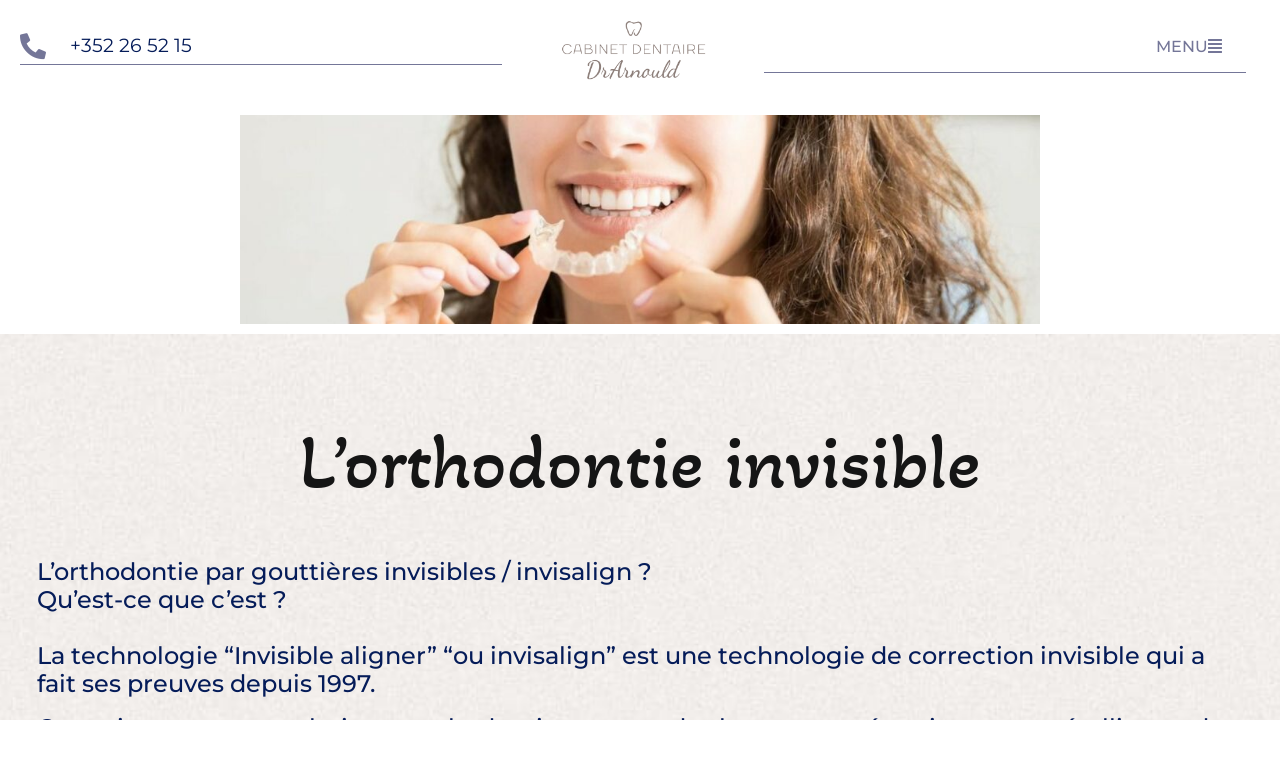

--- FILE ---
content_type: text/html; charset=UTF-8
request_url: https://dr-arnould.lu/lorthodontie-invisible/
body_size: 11657
content:
<!doctype html>
<html lang="en-US">
<head>
	<meta charset="UTF-8">
		<meta name="viewport" content="width=device-width, initial-scale=1">
	<link rel="profile" href="https://gmpg.org/xfn/11">
	<meta name='robots' content='index, follow, max-image-preview:large, max-snippet:-1, max-video-preview:-1' />

	<!-- This site is optimized with the Yoast SEO plugin v25.7 - https://yoast.com/wordpress/plugins/seo/ -->
	<title>L’orthodontie invisible - Cabinet ARNOULD - TANSON &amp;Associés</title>
	<meta name="description" content="Orthodontie Invisible adultes au Luxembourg. Prise de rendez-vous en ligne - Depuis 1997 invisalign a fait ses preuves scientifiquement." />
	<link rel="canonical" href="https://dr-arnould.lu/lorthodontie-invisible/" />
	<meta property="og:locale" content="en_US" />
	<meta property="og:type" content="article" />
	<meta property="og:title" content="L’orthodontie invisible - Cabinet ARNOULD - TANSON &amp;Associés" />
	<meta property="og:description" content="Orthodontie Invisible adultes au Luxembourg. Prise de rendez-vous en ligne - Depuis 1997 invisalign a fait ses preuves scientifiquement." />
	<meta property="og:url" content="https://dr-arnould.lu/lorthodontie-invisible/" />
	<meta property="og:site_name" content="Cabinet ARNOULD - TANSON &amp;Associés" />
	<meta property="article:modified_time" content="2023-01-29T11:03:27+00:00" />
	<meta property="og:image" content="https://dr-arnould.lu/wp-content/uploads/2023/01/Dr-Vaglio-traitement-orthodontie-invisible-Geneve-1024x267.jpg" />
	<meta name="twitter:card" content="summary_large_image" />
	<meta name="twitter:label1" content="Est. reading time" />
	<meta name="twitter:data1" content="2 minutes" />
	<script type="application/ld+json" class="yoast-schema-graph">{"@context":"https://schema.org","@graph":[{"@type":"WebPage","@id":"https://dr-arnould.lu/lorthodontie-invisible/","url":"https://dr-arnould.lu/lorthodontie-invisible/","name":"L’orthodontie invisible - Cabinet ARNOULD - TANSON &amp;Associés","isPartOf":{"@id":"https://dr-arnould.lu/#website"},"primaryImageOfPage":{"@id":"https://dr-arnould.lu/lorthodontie-invisible/#primaryimage"},"image":{"@id":"https://dr-arnould.lu/lorthodontie-invisible/#primaryimage"},"thumbnailUrl":"https://dr-arnould.lu/wp-content/uploads/2023/01/Dr-Vaglio-traitement-orthodontie-invisible-Geneve-1024x267.jpg","datePublished":"2023-01-16T12:57:20+00:00","dateModified":"2023-01-29T11:03:27+00:00","description":"Orthodontie Invisible adultes au Luxembourg. Prise de rendez-vous en ligne - Depuis 1997 invisalign a fait ses preuves scientifiquement.","breadcrumb":{"@id":"https://dr-arnould.lu/lorthodontie-invisible/#breadcrumb"},"inLanguage":"en-US","potentialAction":[{"@type":"ReadAction","target":["https://dr-arnould.lu/lorthodontie-invisible/"]}]},{"@type":"ImageObject","inLanguage":"en-US","@id":"https://dr-arnould.lu/lorthodontie-invisible/#primaryimage","url":"https://dr-arnould.lu/wp-content/uploads/2023/01/Dr-Vaglio-traitement-orthodontie-invisible-Geneve.jpg","contentUrl":"https://dr-arnould.lu/wp-content/uploads/2023/01/Dr-Vaglio-traitement-orthodontie-invisible-Geneve.jpg","width":1920,"height":500},{"@type":"BreadcrumbList","@id":"https://dr-arnould.lu/lorthodontie-invisible/#breadcrumb","itemListElement":[{"@type":"ListItem","position":1,"name":"Accueil","item":"https://dr-arnould.lu/"},{"@type":"ListItem","position":2,"name":"L’orthodontie invisible"}]},{"@type":"WebSite","@id":"https://dr-arnould.lu/#website","url":"https://dr-arnould.lu/","name":"Cabinet ARNOULD - TANSON &amp;Associés","description":"Dentiste Chirurgie Dentaire Orthodontie  - Dudelange - Luxembourg","publisher":{"@id":"https://dr-arnould.lu/#organization"},"potentialAction":[{"@type":"SearchAction","target":{"@type":"EntryPoint","urlTemplate":"https://dr-arnould.lu/?s={search_term_string}"},"query-input":{"@type":"PropertyValueSpecification","valueRequired":true,"valueName":"search_term_string"}}],"inLanguage":"en-US"},{"@type":"Organization","@id":"https://dr-arnould.lu/#organization","name":"Cabinet ARNOULD - TANSON &amp;Associés","url":"https://dr-arnould.lu/","logo":{"@type":"ImageObject","inLanguage":"en-US","@id":"https://dr-arnould.lu/#/schema/logo/image/","url":"https://dr-arnould.lu/wp-content/uploads/2023/01/dr-1.png","contentUrl":"https://dr-arnould.lu/wp-content/uploads/2023/01/dr-1.png","width":500,"height":200,"caption":"Cabinet ARNOULD - TANSON &amp;Associés"},"image":{"@id":"https://dr-arnould.lu/#/schema/logo/image/"}}]}</script>
	<!-- / Yoast SEO plugin. -->


<link rel="alternate" type="application/rss+xml" title="Cabinet ARNOULD - TANSON &amp;Associés &raquo; Feed" href="https://dr-arnould.lu/feed/" />
<link rel="alternate" type="application/rss+xml" title="Cabinet ARNOULD - TANSON &amp;Associés &raquo; Comments Feed" href="https://dr-arnould.lu/comments/feed/" />
<link rel="alternate" title="oEmbed (JSON)" type="application/json+oembed" href="https://dr-arnould.lu/wp-json/oembed/1.0/embed?url=https%3A%2F%2Fdr-arnould.lu%2Florthodontie-invisible%2F" />
<link rel="alternate" title="oEmbed (XML)" type="text/xml+oembed" href="https://dr-arnould.lu/wp-json/oembed/1.0/embed?url=https%3A%2F%2Fdr-arnould.lu%2Florthodontie-invisible%2F&#038;format=xml" />
<style id='wp-img-auto-sizes-contain-inline-css'>
img:is([sizes=auto i],[sizes^="auto," i]){contain-intrinsic-size:3000px 1500px}
/*# sourceURL=wp-img-auto-sizes-contain-inline-css */
</style>
<style id='wp-emoji-styles-inline-css'>

	img.wp-smiley, img.emoji {
		display: inline !important;
		border: none !important;
		box-shadow: none !important;
		height: 1em !important;
		width: 1em !important;
		margin: 0 0.07em !important;
		vertical-align: -0.1em !important;
		background: none !important;
		padding: 0 !important;
	}
/*# sourceURL=wp-emoji-styles-inline-css */
</style>
<style id='classic-theme-styles-inline-css'>
/*! This file is auto-generated */
.wp-block-button__link{color:#fff;background-color:#32373c;border-radius:9999px;box-shadow:none;text-decoration:none;padding:calc(.667em + 2px) calc(1.333em + 2px);font-size:1.125em}.wp-block-file__button{background:#32373c;color:#fff;text-decoration:none}
/*# sourceURL=/wp-includes/css/classic-themes.min.css */
</style>
<link rel='stylesheet' id='hello-elementor-css' href='https://dr-arnould.lu/wp-content/themes/hello-elementor/style.min.css?ver=2.6.1' media='all' />
<link rel='stylesheet' id='hello-elementor-theme-style-css' href='https://dr-arnould.lu/wp-content/themes/hello-elementor/theme.min.css?ver=2.6.1' media='all' />
<link rel='stylesheet' id='elementor-frontend-css' href='https://dr-arnould.lu/wp-content/plugins/elementor/assets/css/frontend.min.css?ver=3.31.2' media='all' />
<link rel='stylesheet' id='elementor-post-22-css' href='https://dr-arnould.lu/wp-content/uploads/elementor/css/post-22.css?ver=1769682322' media='all' />
<link rel='stylesheet' id='widget-icon-list-css' href='https://dr-arnould.lu/wp-content/plugins/elementor/assets/css/widget-icon-list.min.css?ver=3.31.2' media='all' />
<link rel='stylesheet' id='widget-divider-css' href='https://dr-arnould.lu/wp-content/plugins/elementor/assets/css/widget-divider.min.css?ver=3.31.2' media='all' />
<link rel='stylesheet' id='widget-image-css' href='https://dr-arnould.lu/wp-content/plugins/elementor/assets/css/widget-image.min.css?ver=3.31.2' media='all' />
<link rel='stylesheet' id='e-sticky-css' href='https://dr-arnould.lu/wp-content/plugins/elementor-pro/assets/css/modules/sticky.min.css?ver=3.31.2' media='all' />
<link rel='stylesheet' id='widget-heading-css' href='https://dr-arnould.lu/wp-content/plugins/elementor/assets/css/widget-heading.min.css?ver=3.31.2' media='all' />
<link rel='stylesheet' id='widget-social-icons-css' href='https://dr-arnould.lu/wp-content/plugins/elementor/assets/css/widget-social-icons.min.css?ver=3.31.2' media='all' />
<link rel='stylesheet' id='e-apple-webkit-css' href='https://dr-arnould.lu/wp-content/plugins/elementor/assets/css/conditionals/apple-webkit.min.css?ver=3.31.2' media='all' />
<link rel='stylesheet' id='elementor-icons-css' href='https://dr-arnould.lu/wp-content/plugins/elementor/assets/lib/eicons/css/elementor-icons.min.css?ver=5.43.0' media='all' />
<link rel='stylesheet' id='elementor-post-575-css' href='https://dr-arnould.lu/wp-content/uploads/elementor/css/post-575.css?ver=1769720254' media='all' />
<link rel='stylesheet' id='elementor-post-638-css' href='https://dr-arnould.lu/wp-content/uploads/elementor/css/post-638.css?ver=1769684228' media='all' />
<link rel='stylesheet' id='elementor-post-607-css' href='https://dr-arnould.lu/wp-content/uploads/elementor/css/post-607.css?ver=1769682322' media='all' />
<link rel='stylesheet' id='elementor-gf-local-montserrat-css' href='https://dr-arnould.lu/wp-content/uploads/elementor/google-fonts/css/montserrat.css?ver=1755858731' media='all' />
<link rel='stylesheet' id='elementor-gf-local-akayakanadaka-css' href='https://dr-arnould.lu/wp-content/uploads/elementor/google-fonts/css/akayakanadaka.css?ver=1755985076' media='all' />
<link rel='stylesheet' id='elementor-icons-shared-0-css' href='https://dr-arnould.lu/wp-content/plugins/elementor/assets/lib/font-awesome/css/fontawesome.min.css?ver=5.15.3' media='all' />
<link rel='stylesheet' id='elementor-icons-fa-solid-css' href='https://dr-arnould.lu/wp-content/plugins/elementor/assets/lib/font-awesome/css/solid.min.css?ver=5.15.3' media='all' />
<link rel='stylesheet' id='elementor-icons-fa-brands-css' href='https://dr-arnould.lu/wp-content/plugins/elementor/assets/lib/font-awesome/css/brands.min.css?ver=5.15.3' media='all' />
<script src="https://dr-arnould.lu/wp-includes/js/jquery/jquery.min.js?ver=3.7.1" id="jquery-core-js"></script>
<script src="https://dr-arnould.lu/wp-includes/js/jquery/jquery-migrate.min.js?ver=3.4.1" id="jquery-migrate-js"></script>
<link rel="https://api.w.org/" href="https://dr-arnould.lu/wp-json/" /><link rel="alternate" title="JSON" type="application/json" href="https://dr-arnould.lu/wp-json/wp/v2/pages/575" /><link rel="EditURI" type="application/rsd+xml" title="RSD" href="https://dr-arnould.lu/xmlrpc.php?rsd" />
<meta name="generator" content="WordPress 6.9" />
<link rel='shortlink' href='https://dr-arnould.lu/?p=575' />
<meta name="generator" content="Elementor 3.31.2; features: additional_custom_breakpoints, e_element_cache; settings: css_print_method-external, google_font-enabled, font_display-swap">
			<style>
				.e-con.e-parent:nth-of-type(n+4):not(.e-lazyloaded):not(.e-no-lazyload),
				.e-con.e-parent:nth-of-type(n+4):not(.e-lazyloaded):not(.e-no-lazyload) * {
					background-image: none !important;
				}
				@media screen and (max-height: 1024px) {
					.e-con.e-parent:nth-of-type(n+3):not(.e-lazyloaded):not(.e-no-lazyload),
					.e-con.e-parent:nth-of-type(n+3):not(.e-lazyloaded):not(.e-no-lazyload) * {
						background-image: none !important;
					}
				}
				@media screen and (max-height: 640px) {
					.e-con.e-parent:nth-of-type(n+2):not(.e-lazyloaded):not(.e-no-lazyload),
					.e-con.e-parent:nth-of-type(n+2):not(.e-lazyloaded):not(.e-no-lazyload) * {
						background-image: none !important;
					}
				}
			</style>
			<link rel="icon" href="https://dr-arnould.lu/wp-content/uploads/2023/01/dr-1-150x150.png" sizes="32x32" />
<link rel="icon" href="https://dr-arnould.lu/wp-content/uploads/2023/01/dr-1.png" sizes="192x192" />
<link rel="apple-touch-icon" href="https://dr-arnould.lu/wp-content/uploads/2023/01/dr-1.png" />
<meta name="msapplication-TileImage" content="https://dr-arnould.lu/wp-content/uploads/2023/01/dr-1.png" />
<style id='global-styles-inline-css'>
:root{--wp--preset--aspect-ratio--square: 1;--wp--preset--aspect-ratio--4-3: 4/3;--wp--preset--aspect-ratio--3-4: 3/4;--wp--preset--aspect-ratio--3-2: 3/2;--wp--preset--aspect-ratio--2-3: 2/3;--wp--preset--aspect-ratio--16-9: 16/9;--wp--preset--aspect-ratio--9-16: 9/16;--wp--preset--color--black: #000000;--wp--preset--color--cyan-bluish-gray: #abb8c3;--wp--preset--color--white: #ffffff;--wp--preset--color--pale-pink: #f78da7;--wp--preset--color--vivid-red: #cf2e2e;--wp--preset--color--luminous-vivid-orange: #ff6900;--wp--preset--color--luminous-vivid-amber: #fcb900;--wp--preset--color--light-green-cyan: #7bdcb5;--wp--preset--color--vivid-green-cyan: #00d084;--wp--preset--color--pale-cyan-blue: #8ed1fc;--wp--preset--color--vivid-cyan-blue: #0693e3;--wp--preset--color--vivid-purple: #9b51e0;--wp--preset--gradient--vivid-cyan-blue-to-vivid-purple: linear-gradient(135deg,rgb(6,147,227) 0%,rgb(155,81,224) 100%);--wp--preset--gradient--light-green-cyan-to-vivid-green-cyan: linear-gradient(135deg,rgb(122,220,180) 0%,rgb(0,208,130) 100%);--wp--preset--gradient--luminous-vivid-amber-to-luminous-vivid-orange: linear-gradient(135deg,rgb(252,185,0) 0%,rgb(255,105,0) 100%);--wp--preset--gradient--luminous-vivid-orange-to-vivid-red: linear-gradient(135deg,rgb(255,105,0) 0%,rgb(207,46,46) 100%);--wp--preset--gradient--very-light-gray-to-cyan-bluish-gray: linear-gradient(135deg,rgb(238,238,238) 0%,rgb(169,184,195) 100%);--wp--preset--gradient--cool-to-warm-spectrum: linear-gradient(135deg,rgb(74,234,220) 0%,rgb(151,120,209) 20%,rgb(207,42,186) 40%,rgb(238,44,130) 60%,rgb(251,105,98) 80%,rgb(254,248,76) 100%);--wp--preset--gradient--blush-light-purple: linear-gradient(135deg,rgb(255,206,236) 0%,rgb(152,150,240) 100%);--wp--preset--gradient--blush-bordeaux: linear-gradient(135deg,rgb(254,205,165) 0%,rgb(254,45,45) 50%,rgb(107,0,62) 100%);--wp--preset--gradient--luminous-dusk: linear-gradient(135deg,rgb(255,203,112) 0%,rgb(199,81,192) 50%,rgb(65,88,208) 100%);--wp--preset--gradient--pale-ocean: linear-gradient(135deg,rgb(255,245,203) 0%,rgb(182,227,212) 50%,rgb(51,167,181) 100%);--wp--preset--gradient--electric-grass: linear-gradient(135deg,rgb(202,248,128) 0%,rgb(113,206,126) 100%);--wp--preset--gradient--midnight: linear-gradient(135deg,rgb(2,3,129) 0%,rgb(40,116,252) 100%);--wp--preset--font-size--small: 13px;--wp--preset--font-size--medium: 20px;--wp--preset--font-size--large: 36px;--wp--preset--font-size--x-large: 42px;--wp--preset--spacing--20: 0.44rem;--wp--preset--spacing--30: 0.67rem;--wp--preset--spacing--40: 1rem;--wp--preset--spacing--50: 1.5rem;--wp--preset--spacing--60: 2.25rem;--wp--preset--spacing--70: 3.38rem;--wp--preset--spacing--80: 5.06rem;--wp--preset--shadow--natural: 6px 6px 9px rgba(0, 0, 0, 0.2);--wp--preset--shadow--deep: 12px 12px 50px rgba(0, 0, 0, 0.4);--wp--preset--shadow--sharp: 6px 6px 0px rgba(0, 0, 0, 0.2);--wp--preset--shadow--outlined: 6px 6px 0px -3px rgb(255, 255, 255), 6px 6px rgb(0, 0, 0);--wp--preset--shadow--crisp: 6px 6px 0px rgb(0, 0, 0);}:where(.is-layout-flex){gap: 0.5em;}:where(.is-layout-grid){gap: 0.5em;}body .is-layout-flex{display: flex;}.is-layout-flex{flex-wrap: wrap;align-items: center;}.is-layout-flex > :is(*, div){margin: 0;}body .is-layout-grid{display: grid;}.is-layout-grid > :is(*, div){margin: 0;}:where(.wp-block-columns.is-layout-flex){gap: 2em;}:where(.wp-block-columns.is-layout-grid){gap: 2em;}:where(.wp-block-post-template.is-layout-flex){gap: 1.25em;}:where(.wp-block-post-template.is-layout-grid){gap: 1.25em;}.has-black-color{color: var(--wp--preset--color--black) !important;}.has-cyan-bluish-gray-color{color: var(--wp--preset--color--cyan-bluish-gray) !important;}.has-white-color{color: var(--wp--preset--color--white) !important;}.has-pale-pink-color{color: var(--wp--preset--color--pale-pink) !important;}.has-vivid-red-color{color: var(--wp--preset--color--vivid-red) !important;}.has-luminous-vivid-orange-color{color: var(--wp--preset--color--luminous-vivid-orange) !important;}.has-luminous-vivid-amber-color{color: var(--wp--preset--color--luminous-vivid-amber) !important;}.has-light-green-cyan-color{color: var(--wp--preset--color--light-green-cyan) !important;}.has-vivid-green-cyan-color{color: var(--wp--preset--color--vivid-green-cyan) !important;}.has-pale-cyan-blue-color{color: var(--wp--preset--color--pale-cyan-blue) !important;}.has-vivid-cyan-blue-color{color: var(--wp--preset--color--vivid-cyan-blue) !important;}.has-vivid-purple-color{color: var(--wp--preset--color--vivid-purple) !important;}.has-black-background-color{background-color: var(--wp--preset--color--black) !important;}.has-cyan-bluish-gray-background-color{background-color: var(--wp--preset--color--cyan-bluish-gray) !important;}.has-white-background-color{background-color: var(--wp--preset--color--white) !important;}.has-pale-pink-background-color{background-color: var(--wp--preset--color--pale-pink) !important;}.has-vivid-red-background-color{background-color: var(--wp--preset--color--vivid-red) !important;}.has-luminous-vivid-orange-background-color{background-color: var(--wp--preset--color--luminous-vivid-orange) !important;}.has-luminous-vivid-amber-background-color{background-color: var(--wp--preset--color--luminous-vivid-amber) !important;}.has-light-green-cyan-background-color{background-color: var(--wp--preset--color--light-green-cyan) !important;}.has-vivid-green-cyan-background-color{background-color: var(--wp--preset--color--vivid-green-cyan) !important;}.has-pale-cyan-blue-background-color{background-color: var(--wp--preset--color--pale-cyan-blue) !important;}.has-vivid-cyan-blue-background-color{background-color: var(--wp--preset--color--vivid-cyan-blue) !important;}.has-vivid-purple-background-color{background-color: var(--wp--preset--color--vivid-purple) !important;}.has-black-border-color{border-color: var(--wp--preset--color--black) !important;}.has-cyan-bluish-gray-border-color{border-color: var(--wp--preset--color--cyan-bluish-gray) !important;}.has-white-border-color{border-color: var(--wp--preset--color--white) !important;}.has-pale-pink-border-color{border-color: var(--wp--preset--color--pale-pink) !important;}.has-vivid-red-border-color{border-color: var(--wp--preset--color--vivid-red) !important;}.has-luminous-vivid-orange-border-color{border-color: var(--wp--preset--color--luminous-vivid-orange) !important;}.has-luminous-vivid-amber-border-color{border-color: var(--wp--preset--color--luminous-vivid-amber) !important;}.has-light-green-cyan-border-color{border-color: var(--wp--preset--color--light-green-cyan) !important;}.has-vivid-green-cyan-border-color{border-color: var(--wp--preset--color--vivid-green-cyan) !important;}.has-pale-cyan-blue-border-color{border-color: var(--wp--preset--color--pale-cyan-blue) !important;}.has-vivid-cyan-blue-border-color{border-color: var(--wp--preset--color--vivid-cyan-blue) !important;}.has-vivid-purple-border-color{border-color: var(--wp--preset--color--vivid-purple) !important;}.has-vivid-cyan-blue-to-vivid-purple-gradient-background{background: var(--wp--preset--gradient--vivid-cyan-blue-to-vivid-purple) !important;}.has-light-green-cyan-to-vivid-green-cyan-gradient-background{background: var(--wp--preset--gradient--light-green-cyan-to-vivid-green-cyan) !important;}.has-luminous-vivid-amber-to-luminous-vivid-orange-gradient-background{background: var(--wp--preset--gradient--luminous-vivid-amber-to-luminous-vivid-orange) !important;}.has-luminous-vivid-orange-to-vivid-red-gradient-background{background: var(--wp--preset--gradient--luminous-vivid-orange-to-vivid-red) !important;}.has-very-light-gray-to-cyan-bluish-gray-gradient-background{background: var(--wp--preset--gradient--very-light-gray-to-cyan-bluish-gray) !important;}.has-cool-to-warm-spectrum-gradient-background{background: var(--wp--preset--gradient--cool-to-warm-spectrum) !important;}.has-blush-light-purple-gradient-background{background: var(--wp--preset--gradient--blush-light-purple) !important;}.has-blush-bordeaux-gradient-background{background: var(--wp--preset--gradient--blush-bordeaux) !important;}.has-luminous-dusk-gradient-background{background: var(--wp--preset--gradient--luminous-dusk) !important;}.has-pale-ocean-gradient-background{background: var(--wp--preset--gradient--pale-ocean) !important;}.has-electric-grass-gradient-background{background: var(--wp--preset--gradient--electric-grass) !important;}.has-midnight-gradient-background{background: var(--wp--preset--gradient--midnight) !important;}.has-small-font-size{font-size: var(--wp--preset--font-size--small) !important;}.has-medium-font-size{font-size: var(--wp--preset--font-size--medium) !important;}.has-large-font-size{font-size: var(--wp--preset--font-size--large) !important;}.has-x-large-font-size{font-size: var(--wp--preset--font-size--x-large) !important;}
/*# sourceURL=global-styles-inline-css */
</style>
<link rel='stylesheet' id='elementor-post-508-css' href='https://dr-arnould.lu/wp-content/uploads/elementor/css/post-508.css?ver=1769682322' media='all' />
<link rel='stylesheet' id='widget-nav-menu-css' href='https://dr-arnould.lu/wp-content/plugins/elementor-pro/assets/css/widget-nav-menu.min.css?ver=3.31.2' media='all' />
<link rel='stylesheet' id='e-animation-fadeInRight-css' href='https://dr-arnould.lu/wp-content/plugins/elementor/assets/lib/animations/styles/fadeInRight.min.css?ver=3.31.2' media='all' />
<link rel='stylesheet' id='e-popup-css' href='https://dr-arnould.lu/wp-content/plugins/elementor-pro/assets/css/conditionals/popup.min.css?ver=3.31.2' media='all' />
</head>
<body data-rsssl=1 class="wp-singular page-template-default page page-id-575 wp-custom-logo wp-theme-hello-elementor elementor-default elementor-template-full-width elementor-kit-22 elementor-page elementor-page-575">


<a class="skip-link screen-reader-text" href="#content">
	Skip to content</a>

		<header data-elementor-type="header" data-elementor-id="638" class="elementor elementor-638 elementor-location-header" data-elementor-post-type="elementor_library">
					<section class="elementor-section elementor-top-section elementor-element elementor-element-37446e0 elementor-section-content-middle elementor-section-boxed elementor-section-height-default elementor-section-height-default" data-id="37446e0" data-element_type="section" data-settings="{&quot;sticky&quot;:&quot;top&quot;,&quot;sticky_effects_offset&quot;:200,&quot;animation&quot;:&quot;none&quot;,&quot;background_background&quot;:&quot;classic&quot;,&quot;sticky_on&quot;:[&quot;desktop&quot;,&quot;tablet&quot;,&quot;mobile&quot;],&quot;sticky_offset&quot;:0,&quot;sticky_anchor_link_offset&quot;:0}">
						<div class="elementor-container elementor-column-gap-default">
					<div class="elementor-column elementor-col-33 elementor-top-column elementor-element elementor-element-b21522c elementor-hidden-mobile" data-id="b21522c" data-element_type="column">
			<div class="elementor-widget-wrap elementor-element-populated">
						<div class="elementor-element elementor-element-e0f4b8c elementor-icon-list--layout-inline elementor-align-left elementor-list-item-link-full_width elementor-widget elementor-widget-icon-list" data-id="e0f4b8c" data-element_type="widget" data-widget_type="icon-list.default">
				<div class="elementor-widget-container">
							<ul class="elementor-icon-list-items elementor-inline-items">
							<li class="elementor-icon-list-item elementor-inline-item">
											<a href="tel:+352%2026%2052%2015">

												<span class="elementor-icon-list-icon">
							<i aria-hidden="true" class="fas fa-phone-alt"></i>						</span>
										<span class="elementor-icon-list-text">+352 26 52 15</span>
											</a>
									</li>
						</ul>
						</div>
				</div>
				<div class="elementor-element elementor-element-8c34bbb elementor-widget-divider--view-line elementor-widget elementor-widget-divider" data-id="8c34bbb" data-element_type="widget" data-widget_type="divider.default">
				<div class="elementor-widget-container">
							<div class="elementor-divider">
			<span class="elementor-divider-separator">
						</span>
		</div>
						</div>
				</div>
					</div>
		</div>
				<div class="elementor-column elementor-col-33 elementor-top-column elementor-element elementor-element-cc59d14" data-id="cc59d14" data-element_type="column">
			<div class="elementor-widget-wrap elementor-element-populated">
						<div class="elementor-element elementor-element-49ed221 elementor-widget elementor-widget-theme-site-logo elementor-widget-image" data-id="49ed221" data-element_type="widget" data-widget_type="theme-site-logo.default">
				<div class="elementor-widget-container">
											<a href="https://dr-arnould.lu">
			<img fetchpriority="high" width="500" height="200" src="https://dr-arnould.lu/wp-content/uploads/2023/01/dr-1.png" class="attachment-full size-full wp-image-497" alt="" srcset="https://dr-arnould.lu/wp-content/uploads/2023/01/dr-1.png 500w, https://dr-arnould.lu/wp-content/uploads/2023/01/dr-1-300x120.png 300w" sizes="(max-width: 500px) 100vw, 500px" />				</a>
											</div>
				</div>
					</div>
		</div>
				<div class="elementor-column elementor-col-33 elementor-top-column elementor-element elementor-element-64e8ffc" data-id="64e8ffc" data-element_type="column">
			<div class="elementor-widget-wrap elementor-element-populated">
						<div class="elementor-element elementor-element-61a6609 elementor-align-right elementor-widget elementor-widget-button" data-id="61a6609" data-element_type="widget" data-widget_type="button.default">
				<div class="elementor-widget-container">
									<div class="elementor-button-wrapper">
					<a class="elementor-button elementor-button-link elementor-size-sm" href="#elementor-action%3Aaction%3Dpopup%3Aopen%26settings%3DeyJpZCI6IjUwOCIsInRvZ2dsZSI6ZmFsc2V9">
						<span class="elementor-button-content-wrapper">
						<span class="elementor-button-icon">
				<i aria-hidden="true" class="fas fa-align-justify"></i>			</span>
									<span class="elementor-button-text">MENU</span>
					</span>
					</a>
				</div>
								</div>
				</div>
				<div class="elementor-element elementor-element-a066cd4 elementor-widget-divider--view-line elementor-widget elementor-widget-divider" data-id="a066cd4" data-element_type="widget" data-widget_type="divider.default">
				<div class="elementor-widget-container">
							<div class="elementor-divider">
			<span class="elementor-divider-separator">
						</span>
		</div>
						</div>
				</div>
					</div>
		</div>
					</div>
		</section>
				</header>
				<div data-elementor-type="wp-page" data-elementor-id="575" class="elementor elementor-575" data-elementor-post-type="page">
						<section class="elementor-section elementor-top-section elementor-element elementor-element-00cb1bf elementor-section-boxed elementor-section-height-default elementor-section-height-default" data-id="00cb1bf" data-element_type="section">
						<div class="elementor-container elementor-column-gap-default">
					<div class="elementor-column elementor-col-100 elementor-top-column elementor-element elementor-element-2cdaa48" data-id="2cdaa48" data-element_type="column">
			<div class="elementor-widget-wrap elementor-element-populated">
						<div class="elementor-element elementor-element-84a7036 elementor-widget elementor-widget-image" data-id="84a7036" data-element_type="widget" data-widget_type="image.default">
				<div class="elementor-widget-container">
															<img decoding="async" width="800" height="209" src="https://dr-arnould.lu/wp-content/uploads/2023/01/Dr-Vaglio-traitement-orthodontie-invisible-Geneve-1024x267.jpg" class="attachment-large size-large wp-image-744" alt="" srcset="https://dr-arnould.lu/wp-content/uploads/2023/01/Dr-Vaglio-traitement-orthodontie-invisible-Geneve-1024x267.jpg 1024w, https://dr-arnould.lu/wp-content/uploads/2023/01/Dr-Vaglio-traitement-orthodontie-invisible-Geneve-300x78.jpg 300w, https://dr-arnould.lu/wp-content/uploads/2023/01/Dr-Vaglio-traitement-orthodontie-invisible-Geneve-768x200.jpg 768w, https://dr-arnould.lu/wp-content/uploads/2023/01/Dr-Vaglio-traitement-orthodontie-invisible-Geneve-1536x400.jpg 1536w, https://dr-arnould.lu/wp-content/uploads/2023/01/Dr-Vaglio-traitement-orthodontie-invisible-Geneve.jpg 1920w" sizes="(max-width: 800px) 100vw, 800px" />															</div>
				</div>
					</div>
		</div>
					</div>
		</section>
				<section class="elementor-section elementor-top-section elementor-element elementor-element-7af5359 elementor-section-boxed elementor-section-height-default elementor-section-height-default" data-id="7af5359" data-element_type="section" data-settings="{&quot;background_background&quot;:&quot;classic&quot;}">
						<div class="elementor-container elementor-column-gap-no">
					<div class="elementor-column elementor-col-100 elementor-top-column elementor-element elementor-element-02b4094" data-id="02b4094" data-element_type="column">
			<div class="elementor-widget-wrap elementor-element-populated">
						<div class="elementor-element elementor-element-06a3aaf elementor-widget elementor-widget-heading" data-id="06a3aaf" data-element_type="widget" data-widget_type="heading.default">
				<div class="elementor-widget-container">
					<h2 class="elementor-heading-title elementor-size-default">L’orthodontie invisible</h2>				</div>
				</div>
				<div class="elementor-element elementor-element-12c19a2 elementor-widget elementor-widget-text-editor" data-id="12c19a2" data-element_type="widget" data-widget_type="text-editor.default">
				<div class="elementor-widget-container">
									<h4><span class="sw">L&#8217;orthodontie par gouttières</span> <span class="sw">invisibles / invisalign ?</span><span class="sw"><br /></span><span class="sw">Qu&#8217;est-ce</span> <span class="sw">que</span> <span class="sw">c&#8217;est</span> <span class="sw">?</span><span class="sw"><br /></span><span class="sw"><br /></span><span class="sw">La</span> <span class="sw">technologie</span> <span class="sw">&#8220;Invisible</span> <span class="sw">aligner&#8221;</span> &#8220;ou invisalign&#8221; <span class="sw">est</span> <span class="sw">une</span> <span class="sw">technologie</span> <span class="sw">de</span> <span class="sw">correction</span> <span class="sw">invisible</span> <span class="sw">qui</span> <span class="sw">a</span> <span class="sw">fait</span> <span class="sw">ses</span> <span class="sw">preuves</span> <span class="sw">depuis</span> 1997<span class="sw">.</span></h4><h4><span class="sw">Contrairement</span> <span class="sw">aux</span> <span class="sw">techniques</span> <span class="sw">orthodontiques</span> avec des bagues en céramiques ou métalliques<span class="sw">,</span> <span class="sw">des</span> <span class="sw">gouttières</span> <span class="sw">ou</span> <span class="sw">des</span> <span class="sw">aligneurs</span> <span class="sw">thermoplastiques</span> <span class="sw">transparents &#8220;invisalign&#8221;</span> <span class="sw">et</span> <span class="sw">amovibles</span> <span class="sw">sont</span> <span class="sw">utilisés</span> <span class="sw">pour</span> <span class="sw">aligner</span> <span class="sw">les</span> <span class="sw">dents</span> <span class="sw">discrètement</span> <span class="sw">et</span> <span class="sw">confortablement.</span></h4><h4><span class="sw">Cette</span> <span class="sw">méthode</span> <span class="sw">personnalisée</span> <span class="sw">a</span> <span class="sw">gagné</span> <span class="sw">en</span> <span class="sw">popularité</span> <span class="sw">ces</span> <span class="sw">dernières</span> <span class="sw">années,</span> <span class="sw">notamment</span> <span class="sw">chez</span> <span class="sw">les</span> <span class="sw">adultes</span> <span class="sw">qui</span> <span class="sw">souhaitent</span> <span class="sw">un</span> <span class="sw">traitement</span> <span class="sw">plus</span> <span class="sw">discret et moins contraignant.</span><span class="sw"><br /></span><span class="sw"><br /></span><span class="sw">Comment</span> <span class="sw">fonctionne</span> <span class="sw">le</span> <span class="sw">traitement</span> <span class="sw">?</span></h4><h4><span class="sw">étape</span> <span class="sw">1</span> <span class="sw">:</span><span class="sw"><br /></span><span class="sw">nous</span> <span class="sw">prenons</span> <span class="sw">votre</span> <span class="sw">empreinte et faisons un bilan bucco-dentaire et radiologique</span><span class="sw"><br /></span><span class="sw"><br /></span><span class="sw">Un</span> <span class="sw">orthodontiste</span> <span class="sw">doit</span> <span class="sw">rassembler</span> <span class="sw">tous</span> <span class="sw">les</span> <span class="sw">éléments</span> <span class="sw">nécessaires</span> <span class="sw">pour</span> <span class="sw">élaborer</span> <span class="sw">un</span> <span class="sw">traitement.</span> <span class="sw">Lors</span> <span class="sw">de</span> <span class="sw">votre</span> <span class="sw">première</span> <span class="sw">visite,</span> <span class="sw">nous</span> <span class="sw">prendrons</span> <span class="sw">des</span> <span class="sw">photos,</span> <span class="sw">des</span> <span class="sw">radiographies</span> <span class="sw">et</span> <span class="sw">des</span> <span class="sw">empreintes</span> <span class="sw">de</span> <span class="sw">vos</span> <span class="sw">dents.</span><span class="sw"><br /></span><span class="sw"><br /></span><span class="sw">Historiquement,</span> <span class="sw">les</span> <span class="sw">empreintes</span> <span class="sw">étaient</span> <span class="sw">réalisées</span> <span class="sw">en</span> <span class="sw">plaçant</span> <span class="sw">la</span> <span class="sw">pâte</span> <span class="sw">dans</span> <span class="sw">un</span> <span class="sw">porte-empreinte</span> <span class="sw">pour</span> <span class="sw">créer</span> <span class="sw">un</span> <span class="sw">moule.</span> <span class="sw">Grâce</span> <span class="sw">aux</span> <span class="sw">dernières</span> <span class="sw">innovations,</span> nous réalisons une étude 3D et simulation de la position des dents.<span class="sw"><br /></span><span class="sw"><br /></span><span class="sw">Deuxième</span> <span class="sw">étape:</span><span class="sw"><br /></span><span class="sw">Obtenir</span> <span class="sw">des</span> <span class="sw">aligneurs d&#8217;orthodontie : </span><span class="sw"><br /></span><span class="sw"><br /></span><span class="sw">Après</span> <span class="sw">une</span> <span class="sw">évaluation</span> <span class="sw">complète</span> <span class="sw">lors</span> <span class="sw">du</span> <span class="sw">premier</span> <span class="sw">rendez-vous,</span> <span class="sw">l&#8217;orthodontiste</span> <span class="sw">simulera</span> <span class="sw">le</span> <span class="sw">mouvement</span> <span class="sw">dentaire</span> <span class="sw">jusqu&#8217;à</span> <span class="sw">l&#8217;obtention</span> <span class="sw">des</span> <span class="sw">résultats</span> <span class="sw">finaux.</span> <span class="sw">Le</span> <span class="sw">nombre</span> <span class="sw">de</span> gouttières <span class="sw">et</span> <span class="sw">la</span> <span class="sw">durée</span> <span class="sw">du</span> <span class="sw">traitement</span> <span class="sw">sont</span> <span class="sw">prédéterminés.</span> On peut désormais prévenir les résultats avec des logiciels et nos laboratoires d’analyses 3D.<span class="sw"><br /></span><span class="sw"><br /></span><span class="sw">Ce</span> <span class="sw">plan</span> de traitement <span class="sw">est</span> <span class="sw">transmis</span> à notre laboratoire d&#8217;aligners (invisalign ) <span class="sw">de</span> gouttières <span class="sw">invisibles</span> <span class="sw">afin</span> <span class="sw">qu&#8217;une</span> <span class="sw">réalisation</span> <span class="sw">sur</span> <span class="sw">mesure</span> <span class="sw">puisse</span> <span class="sw">être</span> <span class="sw">réalisée.</span><span class="sw"><br /></span><span class="sw"><br /></span><span class="sw">Vous</span> <span class="sw">devez porter les gouttières</span> <span class="sw">22</span> <span class="sw">heures</span> <span class="sw">par</span> <span class="sw">jour.</span> <span class="sw">Portez</span> <span class="sw">chaque</span> <span class="sw">gouttière</span> <span class="sw">pendant</span> <span class="sw">deux</span> <span class="sw">semaines</span> <span class="sw">et</span> <span class="sw">retirez-la</span> <span class="sw">uniquement</span> <span class="sw">lorsque</span> <span class="sw">vous</span> <span class="sw">mangez</span> <span class="sw">et</span> <span class="sw">que</span> <span class="sw">vous</span> <span class="sw">vous</span> <span class="sw">brossez</span> <span class="sw">les</span> <span class="sw">dents.</span><span class="sw"><br /></span><span class="sw"><br /></span><span class="sw">La</span> <span class="sw">durée</span> <span class="sw">moyenne</span> <span class="sw">du</span> <span class="sw">traitement</span> <span class="sw">est</span> <span class="sw">de</span> <span class="sw">6</span> <span class="sw">à</span> <span class="sw">12</span> <span class="sw">mois,</span> <span class="sw">selon</span> <span class="sw">l&#8217;évolution</span> <span class="sw">de</span> <span class="sw">la</span> <span class="sw">position</span> <span class="sw">des</span> <span class="sw">dents.</span></h4><h4><span class="sw">Les</span> <span class="sw">rendez-vous</span> <span class="sw">avec</span> <span class="sw">votre</span> <span class="sw">praticien</span> <span class="sw">ont</span> <span class="sw">généralement</span> <span class="sw">lieu</span> <span class="sw">tous</span> <span class="sw">les</span> deux mois.<span class="sw"><br /></span><span class="sw"><br /></span>Si votre futur sourire vous intéresse <span class="sw"> Cliquez sur le lien pour prendre un rendez-vous en ligne <a href="https://dr-arnould.lu">https://dr-arnould.lu </a></span></h4>								</div>
				</div>
				<div class="elementor-element elementor-element-b1e2214 elementor-align-center elementor-widget elementor-widget-button" data-id="b1e2214" data-element_type="widget" data-widget_type="button.default">
				<div class="elementor-widget-container">
									<div class="elementor-button-wrapper">
					<a class="elementor-button elementor-button-link elementor-size-sm" href="/#traitements">
						<span class="elementor-button-content-wrapper">
									<span class="elementor-button-text">RETOUR</span>
					</span>
					</a>
				</div>
								</div>
				</div>
					</div>
		</div>
					</div>
		</section>
				</div>
				<footer data-elementor-type="footer" data-elementor-id="607" class="elementor elementor-607 elementor-location-footer" data-elementor-post-type="elementor_library">
					<section class="elementor-section elementor-top-section elementor-element elementor-element-6161ed6 elementor-section-boxed elementor-section-height-default elementor-section-height-default" data-id="6161ed6" data-element_type="section" data-settings="{&quot;background_background&quot;:&quot;classic&quot;}">
						<div class="elementor-container elementor-column-gap-no">
					<div class="elementor-column elementor-col-20 elementor-top-column elementor-element elementor-element-2d03b24" data-id="2d03b24" data-element_type="column">
			<div class="elementor-widget-wrap elementor-element-populated">
						<div class="elementor-element elementor-element-df9b76a elementor-widget elementor-widget-theme-site-logo elementor-widget-image" data-id="df9b76a" data-element_type="widget" data-widget_type="theme-site-logo.default">
				<div class="elementor-widget-container">
											<a href="https://dr-arnould.lu">
			<img width="500" height="200" src="https://dr-arnould.lu/wp-content/uploads/2023/01/dr-1.png" class="attachment-full size-full wp-image-497" alt="" srcset="https://dr-arnould.lu/wp-content/uploads/2023/01/dr-1.png 500w, https://dr-arnould.lu/wp-content/uploads/2023/01/dr-1-300x120.png 300w" sizes="(max-width: 500px) 100vw, 500px" />				</a>
											</div>
				</div>
				<div class="elementor-element elementor-element-1e35b44 elementor-widget elementor-widget-text-editor" data-id="1e35b44" data-element_type="widget" data-widget_type="text-editor.default">
				<div class="elementor-widget-container">
									NOUS FERONS TOUT NOTRE POSSIBLE POUR NOUS ADAPTER À VOTRE PLANNING.								</div>
				</div>
					</div>
		</div>
				<div class="elementor-column elementor-col-20 elementor-top-column elementor-element elementor-element-2240479" data-id="2240479" data-element_type="column">
			<div class="elementor-widget-wrap elementor-element-populated">
						<div class="elementor-element elementor-element-c1a5325 elementor-widget elementor-widget-heading" data-id="c1a5325" data-element_type="widget" data-widget_type="heading.default">
				<div class="elementor-widget-container">
					<h4 class="elementor-heading-title elementor-size-default">Cabinet</h4>				</div>
				</div>
				<div class="elementor-element elementor-element-c272e58 elementor-icon-list--layout-traditional elementor-list-item-link-full_width elementor-widget elementor-widget-icon-list" data-id="c272e58" data-element_type="widget" data-widget_type="icon-list.default">
				<div class="elementor-widget-container">
							<ul class="elementor-icon-list-items">
							<li class="elementor-icon-list-item">
											<a href="/#accueil">

											<span class="elementor-icon-list-text">Accueil</span>
											</a>
									</li>
								<li class="elementor-icon-list-item">
											<a href="/#cabinet">

											<span class="elementor-icon-list-text">Cabinet</span>
											</a>
									</li>
								<li class="elementor-icon-list-item">
											<a href="#equipe">

											<span class="elementor-icon-list-text">Équipe</span>
											</a>
									</li>
								<li class="elementor-icon-list-item">
											<a href="#les">

											<span class="elementor-icon-list-text">Les dents</span>
											</a>
									</li>
								<li class="elementor-icon-list-item">
											<a href="#traitements">

											<span class="elementor-icon-list-text">Traitements</span>
											</a>
									</li>
								<li class="elementor-icon-list-item">
											<a href="/#actualités">

											<span class="elementor-icon-list-text">Actualités</span>
											</a>
									</li>
								<li class="elementor-icon-list-item">
											<a href="/#conseils">

											<span class="elementor-icon-list-text">Conseils</span>
											</a>
									</li>
						</ul>
						</div>
				</div>
					</div>
		</div>
				<div class="elementor-column elementor-col-20 elementor-top-column elementor-element elementor-element-89bf569" data-id="89bf569" data-element_type="column">
			<div class="elementor-widget-wrap elementor-element-populated">
						<div class="elementor-element elementor-element-6ba058d elementor-widget elementor-widget-heading" data-id="6ba058d" data-element_type="widget" data-widget_type="heading.default">
				<div class="elementor-widget-container">
					<h4 class="elementor-heading-title elementor-size-default">Traitements</h4>				</div>
				</div>
				<div class="elementor-element elementor-element-5fa77d5 elementor-icon-list--layout-traditional elementor-list-item-link-full_width elementor-widget elementor-widget-icon-list" data-id="5fa77d5" data-element_type="widget" data-widget_type="icon-list.default">
				<div class="elementor-widget-container">
							<ul class="elementor-icon-list-items">
							<li class="elementor-icon-list-item">
											<a href="https://dr-arnould.lu/les-facettes-et-jaquettes-dentaires/">

											<span class="elementor-icon-list-text">Les facettes et jaquettes dentaires</span>
											</a>
									</li>
								<li class="elementor-icon-list-item">
											<a href="https://dr-arnould.lu/limplantologie/">

											<span class="elementor-icon-list-text">L’implantologie</span>
											</a>
									</li>
								<li class="elementor-icon-list-item">
											<a href="https://dr-arnould.lu/le-blanchiment-dentaire/">

											<span class="elementor-icon-list-text">Le blanchiment dentaire</span>
											</a>
									</li>
								<li class="elementor-icon-list-item">
											<a href="https://dr-arnould.lu/la-devitalisation/">

											<span class="elementor-icon-list-text">La dévitalisation</span>
											</a>
									</li>
								<li class="elementor-icon-list-item">
											<a href="https://dr-arnould.lu/le-detartrage/">

											<span class="elementor-icon-list-text">Le détartrage</span>
											</a>
									</li>
								<li class="elementor-icon-list-item">
											<a href="https://dr-arnould.lu/les-caries-et-leurs-soins/">

											<span class="elementor-icon-list-text">Les caries et leurs soins</span>
											</a>
									</li>
								<li class="elementor-icon-list-item">
											<a href="https://dr-arnould.lu/lorthodontie-invisible/">

											<span class="elementor-icon-list-text">L’orthodontie invisible</span>
											</a>
									</li>
						</ul>
						</div>
				</div>
					</div>
		</div>
				<div class="elementor-column elementor-col-20 elementor-top-column elementor-element elementor-element-7155e9d" data-id="7155e9d" data-element_type="column">
			<div class="elementor-widget-wrap elementor-element-populated">
						<div class="elementor-element elementor-element-9b55d7c elementor-widget elementor-widget-heading" data-id="9b55d7c" data-element_type="widget" data-widget_type="heading.default">
				<div class="elementor-widget-container">
					<h4 class="elementor-heading-title elementor-size-default">Contact</h4>				</div>
				</div>
				<div class="elementor-element elementor-element-74b328d elementor-mobile-align-left elementor-icon-list--layout-traditional elementor-list-item-link-full_width elementor-widget elementor-widget-icon-list" data-id="74b328d" data-element_type="widget" data-widget_type="icon-list.default">
				<div class="elementor-widget-container">
							<ul class="elementor-icon-list-items">
							<li class="elementor-icon-list-item">
											<a href="tel:+352%2026%2052%2015">

												<span class="elementor-icon-list-icon">
							<i aria-hidden="true" class="fas fa-phone-alt"></i>						</span>
										<span class="elementor-icon-list-text">+352 26 52 15</span>
											</a>
									</li>
								<li class="elementor-icon-list-item">
											<span class="elementor-icon-list-icon">
							<i aria-hidden="true" class="fas fa-map-marker-alt"></i>						</span>
										<span class="elementor-icon-list-text">Associés Médecin-DentisteCity : Dudelange LuxembourgLangue</span>
									</li>
						</ul>
						</div>
				</div>
					</div>
		</div>
				<div class="elementor-column elementor-col-20 elementor-top-column elementor-element elementor-element-03856fc" data-id="03856fc" data-element_type="column">
			<div class="elementor-widget-wrap elementor-element-populated">
						<div class="elementor-element elementor-element-79930db elementor-shape-circle e-grid-align-mobile-left elementor-grid-0 e-grid-align-center elementor-widget elementor-widget-social-icons" data-id="79930db" data-element_type="widget" data-widget_type="social-icons.default">
				<div class="elementor-widget-container">
							<div class="elementor-social-icons-wrapper elementor-grid">
							<span class="elementor-grid-item">
					<a class="elementor-icon elementor-social-icon elementor-social-icon-facebook elementor-repeater-item-41e6847" target="_blank">
						<span class="elementor-screen-only">Facebook</span>
						<i class="fab fa-facebook"></i>					</a>
				</span>
					</div>
						</div>
				</div>
					</div>
		</div>
					</div>
		</section>
				<section class="elementor-section elementor-top-section elementor-element elementor-element-01c68b9 elementor-section-content-middle elementor-reverse-mobile elementor-section-boxed elementor-section-height-default elementor-section-height-default" data-id="01c68b9" data-element_type="section" data-settings="{&quot;background_background&quot;:&quot;classic&quot;}">
						<div class="elementor-container elementor-column-gap-no">
					<div class="elementor-column elementor-col-50 elementor-top-column elementor-element elementor-element-fc1612e" data-id="fc1612e" data-element_type="column">
			<div class="elementor-widget-wrap elementor-element-populated">
						<div class="elementor-element elementor-element-d50909d elementor-widget elementor-widget-text-editor" data-id="d50909d" data-element_type="widget" data-widget_type="text-editor.default">
				<div class="elementor-widget-container">
									<p>© 2023 Dr Arnould &amp; Associés </p>								</div>
				</div>
					</div>
		</div>
				<div class="elementor-column elementor-col-50 elementor-top-column elementor-element elementor-element-891222c" data-id="891222c" data-element_type="column">
			<div class="elementor-widget-wrap elementor-element-populated">
						<div class="elementor-element elementor-element-b718002 elementor-widget elementor-widget-text-editor" data-id="b718002" data-element_type="widget" data-widget_type="text-editor.default">
				<div class="elementor-widget-container">
									<p> Dr Arnould &amp; Associés | </p>								</div>
				</div>
					</div>
		</div>
					</div>
		</section>
				</footer>
		
<script type="speculationrules">
{"prefetch":[{"source":"document","where":{"and":[{"href_matches":"/*"},{"not":{"href_matches":["/wp-*.php","/wp-admin/*","/wp-content/uploads/*","/wp-content/*","/wp-content/plugins/*","/wp-content/themes/hello-elementor/*","/*\\?(.+)"]}},{"not":{"selector_matches":"a[rel~=\"nofollow\"]"}},{"not":{"selector_matches":".no-prefetch, .no-prefetch a"}}]},"eagerness":"conservative"}]}
</script>
		<div data-elementor-type="popup" data-elementor-id="508" class="elementor elementor-508 elementor-location-popup" data-elementor-settings="{&quot;entrance_animation&quot;:&quot;fadeInRight&quot;,&quot;exit_animation&quot;:&quot;fadeInRight&quot;,&quot;entrance_animation_duration&quot;:{&quot;unit&quot;:&quot;px&quot;,&quot;size&quot;:0.8,&quot;sizes&quot;:[]},&quot;a11y_navigation&quot;:&quot;yes&quot;,&quot;timing&quot;:[]}" data-elementor-post-type="elementor_library">
					<section class="elementor-section elementor-top-section elementor-element elementor-element-e5b30c9 elementor-section-boxed elementor-section-height-default elementor-section-height-default" data-id="e5b30c9" data-element_type="section">
						<div class="elementor-container elementor-column-gap-default">
					<div class="elementor-column elementor-col-100 elementor-top-column elementor-element elementor-element-727eed6" data-id="727eed6" data-element_type="column">
			<div class="elementor-widget-wrap elementor-element-populated">
						<div class="elementor-element elementor-element-3171f8d elementor-widget elementor-widget-nav-menu" data-id="3171f8d" data-element_type="widget" data-settings="{&quot;layout&quot;:&quot;dropdown&quot;,&quot;submenu_icon&quot;:{&quot;value&quot;:&quot;&lt;i class=\&quot;fas fa-chevron-down\&quot;&gt;&lt;\/i&gt;&quot;,&quot;library&quot;:&quot;fa-solid&quot;}}" data-widget_type="nav-menu.default">
				<div class="elementor-widget-container">
								<nav class="elementor-nav-menu--dropdown elementor-nav-menu__container" aria-hidden="true">
				<ul id="menu-2-3171f8d" class="elementor-nav-menu"><li class="menu-item menu-item-type-custom menu-item-object-custom menu-item-551"><a href="/#accueil" class="elementor-item elementor-item-anchor" tabindex="-1">Accueil</a></li>
<li class="menu-item menu-item-type-custom menu-item-object-custom menu-item-552"><a href="/#cabinet" class="elementor-item elementor-item-anchor" tabindex="-1">Cabinet</a></li>
<li class="menu-item menu-item-type-custom menu-item-object-custom menu-item-553"><a href="#equipe" class="elementor-item elementor-item-anchor" tabindex="-1">Équipe</a></li>
<li class="menu-item menu-item-type-custom menu-item-object-custom menu-item-554"><a href="#les" class="elementor-item elementor-item-anchor" tabindex="-1">Les dents</a></li>
<li class="menu-item menu-item-type-custom menu-item-object-custom current-menu-ancestor current-menu-parent menu-item-has-children menu-item-555"><a href="#traitements" class="elementor-item elementor-item-anchor" tabindex="-1">Traitements</a>
<ul class="sub-menu elementor-nav-menu--dropdown">
	<li class="menu-item menu-item-type-post_type menu-item-object-page menu-item-598"><a href="https://dr-arnould.lu/les-facettes-et-jaquettes-dentaires/" class="elementor-sub-item" tabindex="-1">Les facettes et jaquettes dentaires</a></li>
	<li class="menu-item menu-item-type-post_type menu-item-object-page menu-item-599"><a href="https://dr-arnould.lu/limplantologie/" class="elementor-sub-item" tabindex="-1">L’implantologie</a></li>
	<li class="menu-item menu-item-type-post_type menu-item-object-page menu-item-600"><a href="https://dr-arnould.lu/le-blanchiment-dentaire/" class="elementor-sub-item" tabindex="-1">Le blanchiment dentaire</a></li>
	<li class="menu-item menu-item-type-post_type menu-item-object-page menu-item-602"><a href="https://dr-arnould.lu/le-detartrage-luxembourg-dudelange/" class="elementor-sub-item" tabindex="-1">Le détartrage</a></li>
	<li class="menu-item menu-item-type-post_type menu-item-object-page menu-item-603"><a href="https://dr-arnould.lu/les-caries-et-leurs-soins/" class="elementor-sub-item" tabindex="-1">Les caries et leurs soins</a></li>
	<li class="menu-item menu-item-type-post_type menu-item-object-page current-menu-item page_item page-item-575 current_page_item menu-item-604"><a href="https://dr-arnould.lu/lorthodontie-invisible/" aria-current="page" class="elementor-sub-item elementor-item-active" tabindex="-1">L’orthodontie invisible</a></li>
</ul>
</li>
<li class="menu-item menu-item-type-custom menu-item-object-custom menu-item-556"><a href="/#actualités" class="elementor-item elementor-item-anchor" tabindex="-1">Actualités</a></li>
<li class="menu-item menu-item-type-custom menu-item-object-custom menu-item-557"><a href="/#conseils" class="elementor-item elementor-item-anchor" tabindex="-1">Conseils</a></li>
</ul>			</nav>
						</div>
				</div>
				<div class="elementor-element elementor-element-17c471b elementor-align-left elementor-mobile-align-left elementor-icon-list--layout-traditional elementor-list-item-link-full_width elementor-widget elementor-widget-icon-list" data-id="17c471b" data-element_type="widget" data-widget_type="icon-list.default">
				<div class="elementor-widget-container">
							<ul class="elementor-icon-list-items">
							<li class="elementor-icon-list-item">
											<a href="tel:+352%2026%2052%2015">

												<span class="elementor-icon-list-icon">
							<i aria-hidden="true" class="fas fa-phone-alt"></i>						</span>
										<span class="elementor-icon-list-text">+352 26 52 15</span>
											</a>
									</li>
								<li class="elementor-icon-list-item">
											<span class="elementor-icon-list-icon">
							<i aria-hidden="true" class="fas fa-map-marker-alt"></i>						</span>
										<span class="elementor-icon-list-text">Associés Médecin-DentisteCity : Dudelange Luxembourg Langue</span>
									</li>
						</ul>
						</div>
				</div>
					</div>
		</div>
					</div>
		</section>
				</div>
					<script>
				const lazyloadRunObserver = () => {
					const lazyloadBackgrounds = document.querySelectorAll( `.e-con.e-parent:not(.e-lazyloaded)` );
					const lazyloadBackgroundObserver = new IntersectionObserver( ( entries ) => {
						entries.forEach( ( entry ) => {
							if ( entry.isIntersecting ) {
								let lazyloadBackground = entry.target;
								if( lazyloadBackground ) {
									lazyloadBackground.classList.add( 'e-lazyloaded' );
								}
								lazyloadBackgroundObserver.unobserve( entry.target );
							}
						});
					}, { rootMargin: '200px 0px 200px 0px' } );
					lazyloadBackgrounds.forEach( ( lazyloadBackground ) => {
						lazyloadBackgroundObserver.observe( lazyloadBackground );
					} );
				};
				const events = [
					'DOMContentLoaded',
					'elementor/lazyload/observe',
				];
				events.forEach( ( event ) => {
					document.addEventListener( event, lazyloadRunObserver );
				} );
			</script>
			<script src="https://dr-arnould.lu/wp-content/themes/hello-elementor/assets/js/hello-frontend.min.js?ver=1.0.0" id="hello-theme-frontend-js"></script>
<script src="https://dr-arnould.lu/wp-content/plugins/elementor/assets/js/webpack.runtime.min.js?ver=3.31.2" id="elementor-webpack-runtime-js"></script>
<script src="https://dr-arnould.lu/wp-content/plugins/elementor/assets/js/frontend-modules.min.js?ver=3.31.2" id="elementor-frontend-modules-js"></script>
<script src="https://dr-arnould.lu/wp-includes/js/jquery/ui/core.min.js?ver=1.13.3" id="jquery-ui-core-js"></script>
<script id="elementor-frontend-js-before">
var elementorFrontendConfig = {"environmentMode":{"edit":false,"wpPreview":false,"isScriptDebug":false},"i18n":{"shareOnFacebook":"Share on Facebook","shareOnTwitter":"Share on Twitter","pinIt":"Pin it","download":"Download","downloadImage":"Download image","fullscreen":"Fullscreen","zoom":"Zoom","share":"Share","playVideo":"Play Video","previous":"Previous","next":"Next","close":"Close","a11yCarouselPrevSlideMessage":"Previous slide","a11yCarouselNextSlideMessage":"Next slide","a11yCarouselFirstSlideMessage":"This is the first slide","a11yCarouselLastSlideMessage":"This is the last slide","a11yCarouselPaginationBulletMessage":"Go to slide"},"is_rtl":false,"breakpoints":{"xs":0,"sm":480,"md":768,"lg":1025,"xl":1440,"xxl":1600},"responsive":{"breakpoints":{"mobile":{"label":"Mobile Portrait","value":767,"default_value":767,"direction":"max","is_enabled":true},"mobile_extra":{"label":"Mobile Landscape","value":880,"default_value":880,"direction":"max","is_enabled":false},"tablet":{"label":"Tablet Portrait","value":1024,"default_value":1024,"direction":"max","is_enabled":true},"tablet_extra":{"label":"Tablet Landscape","value":1200,"default_value":1200,"direction":"max","is_enabled":false},"laptop":{"label":"Laptop","value":1366,"default_value":1366,"direction":"max","is_enabled":false},"widescreen":{"label":"Widescreen","value":2400,"default_value":2400,"direction":"min","is_enabled":false}},"hasCustomBreakpoints":false},"version":"3.31.2","is_static":false,"experimentalFeatures":{"additional_custom_breakpoints":true,"theme_builder_v2":true,"hello-theme-header-footer":true,"e_element_cache":true,"home_screen":true,"global_classes_should_enforce_capabilities":true,"e_variables":true,"cloud-library":true,"e_opt_in_v4_page":true},"urls":{"assets":"https:\/\/dr-arnould.lu\/wp-content\/plugins\/elementor\/assets\/","ajaxurl":"https:\/\/dr-arnould.lu\/wp-admin\/admin-ajax.php","uploadUrl":"https:\/\/dr-arnould.lu\/wp-content\/uploads"},"nonces":{"floatingButtonsClickTracking":"d899be2e08"},"swiperClass":"swiper","settings":{"page":[],"editorPreferences":[]},"kit":{"active_breakpoints":["viewport_mobile","viewport_tablet"],"global_image_lightbox":"yes","lightbox_enable_counter":"yes","lightbox_enable_fullscreen":"yes","lightbox_enable_zoom":"yes","lightbox_enable_share":"yes","lightbox_title_src":"title","lightbox_description_src":"description","hello_header_logo_type":"logo","hello_header_menu_layout":"horizontal","hello_footer_logo_type":"logo"},"post":{"id":575,"title":"L%E2%80%99orthodontie%20invisible%20-%20Cabinet%20ARNOULD%20-%20TANSON%20%26Associ%C3%A9s","excerpt":"","featuredImage":false}};
//# sourceURL=elementor-frontend-js-before
</script>
<script src="https://dr-arnould.lu/wp-content/plugins/elementor/assets/js/frontend.min.js?ver=3.31.2" id="elementor-frontend-js"></script>
<script src="https://dr-arnould.lu/wp-content/plugins/elementor-pro/assets/lib/sticky/jquery.sticky.min.js?ver=3.31.2" id="e-sticky-js"></script>
<script src="https://dr-arnould.lu/wp-content/plugins/elementor-pro/assets/lib/smartmenus/jquery.smartmenus.min.js?ver=1.2.1" id="smartmenus-js"></script>
<script src="https://dr-arnould.lu/wp-content/plugins/elementor-pro/assets/js/webpack-pro.runtime.min.js?ver=3.31.2" id="elementor-pro-webpack-runtime-js"></script>
<script src="https://dr-arnould.lu/wp-includes/js/dist/hooks.min.js?ver=dd5603f07f9220ed27f1" id="wp-hooks-js"></script>
<script src="https://dr-arnould.lu/wp-includes/js/dist/i18n.min.js?ver=c26c3dc7bed366793375" id="wp-i18n-js"></script>
<script id="wp-i18n-js-after">
wp.i18n.setLocaleData( { 'text direction\u0004ltr': [ 'ltr' ] } );
//# sourceURL=wp-i18n-js-after
</script>
<script id="elementor-pro-frontend-js-before">
var ElementorProFrontendConfig = {"ajaxurl":"https:\/\/dr-arnould.lu\/wp-admin\/admin-ajax.php","nonce":"bdf27ce316","urls":{"assets":"https:\/\/dr-arnould.lu\/wp-content\/plugins\/elementor-pro\/assets\/","rest":"https:\/\/dr-arnould.lu\/wp-json\/"},"settings":{"lazy_load_background_images":true},"popup":{"hasPopUps":true},"shareButtonsNetworks":{"facebook":{"title":"Facebook","has_counter":true},"twitter":{"title":"Twitter"},"linkedin":{"title":"LinkedIn","has_counter":true},"pinterest":{"title":"Pinterest","has_counter":true},"reddit":{"title":"Reddit","has_counter":true},"vk":{"title":"VK","has_counter":true},"odnoklassniki":{"title":"OK","has_counter":true},"tumblr":{"title":"Tumblr"},"digg":{"title":"Digg"},"skype":{"title":"Skype"},"stumbleupon":{"title":"StumbleUpon","has_counter":true},"mix":{"title":"Mix"},"telegram":{"title":"Telegram"},"pocket":{"title":"Pocket","has_counter":true},"xing":{"title":"XING","has_counter":true},"whatsapp":{"title":"WhatsApp"},"email":{"title":"Email"},"print":{"title":"Print"},"x-twitter":{"title":"X"},"threads":{"title":"Threads"}},"facebook_sdk":{"lang":"en_US","app_id":""},"lottie":{"defaultAnimationUrl":"https:\/\/dr-arnould.lu\/wp-content\/plugins\/elementor-pro\/modules\/lottie\/assets\/animations\/default.json"}};
//# sourceURL=elementor-pro-frontend-js-before
</script>
<script src="https://dr-arnould.lu/wp-content/plugins/elementor-pro/assets/js/frontend.min.js?ver=3.31.2" id="elementor-pro-frontend-js"></script>
<script src="https://dr-arnould.lu/wp-content/plugins/elementor-pro/assets/js/elements-handlers.min.js?ver=3.31.2" id="pro-elements-handlers-js"></script>
<script id="wp-emoji-settings" type="application/json">
{"baseUrl":"https://s.w.org/images/core/emoji/17.0.2/72x72/","ext":".png","svgUrl":"https://s.w.org/images/core/emoji/17.0.2/svg/","svgExt":".svg","source":{"concatemoji":"https://dr-arnould.lu/wp-includes/js/wp-emoji-release.min.js?ver=6.9"}}
</script>
<script type="module">
/*! This file is auto-generated */
const a=JSON.parse(document.getElementById("wp-emoji-settings").textContent),o=(window._wpemojiSettings=a,"wpEmojiSettingsSupports"),s=["flag","emoji"];function i(e){try{var t={supportTests:e,timestamp:(new Date).valueOf()};sessionStorage.setItem(o,JSON.stringify(t))}catch(e){}}function c(e,t,n){e.clearRect(0,0,e.canvas.width,e.canvas.height),e.fillText(t,0,0);t=new Uint32Array(e.getImageData(0,0,e.canvas.width,e.canvas.height).data);e.clearRect(0,0,e.canvas.width,e.canvas.height),e.fillText(n,0,0);const a=new Uint32Array(e.getImageData(0,0,e.canvas.width,e.canvas.height).data);return t.every((e,t)=>e===a[t])}function p(e,t){e.clearRect(0,0,e.canvas.width,e.canvas.height),e.fillText(t,0,0);var n=e.getImageData(16,16,1,1);for(let e=0;e<n.data.length;e++)if(0!==n.data[e])return!1;return!0}function u(e,t,n,a){switch(t){case"flag":return n(e,"\ud83c\udff3\ufe0f\u200d\u26a7\ufe0f","\ud83c\udff3\ufe0f\u200b\u26a7\ufe0f")?!1:!n(e,"\ud83c\udde8\ud83c\uddf6","\ud83c\udde8\u200b\ud83c\uddf6")&&!n(e,"\ud83c\udff4\udb40\udc67\udb40\udc62\udb40\udc65\udb40\udc6e\udb40\udc67\udb40\udc7f","\ud83c\udff4\u200b\udb40\udc67\u200b\udb40\udc62\u200b\udb40\udc65\u200b\udb40\udc6e\u200b\udb40\udc67\u200b\udb40\udc7f");case"emoji":return!a(e,"\ud83e\u1fac8")}return!1}function f(e,t,n,a){let r;const o=(r="undefined"!=typeof WorkerGlobalScope&&self instanceof WorkerGlobalScope?new OffscreenCanvas(300,150):document.createElement("canvas")).getContext("2d",{willReadFrequently:!0}),s=(o.textBaseline="top",o.font="600 32px Arial",{});return e.forEach(e=>{s[e]=t(o,e,n,a)}),s}function r(e){var t=document.createElement("script");t.src=e,t.defer=!0,document.head.appendChild(t)}a.supports={everything:!0,everythingExceptFlag:!0},new Promise(t=>{let n=function(){try{var e=JSON.parse(sessionStorage.getItem(o));if("object"==typeof e&&"number"==typeof e.timestamp&&(new Date).valueOf()<e.timestamp+604800&&"object"==typeof e.supportTests)return e.supportTests}catch(e){}return null}();if(!n){if("undefined"!=typeof Worker&&"undefined"!=typeof OffscreenCanvas&&"undefined"!=typeof URL&&URL.createObjectURL&&"undefined"!=typeof Blob)try{var e="postMessage("+f.toString()+"("+[JSON.stringify(s),u.toString(),c.toString(),p.toString()].join(",")+"));",a=new Blob([e],{type:"text/javascript"});const r=new Worker(URL.createObjectURL(a),{name:"wpTestEmojiSupports"});return void(r.onmessage=e=>{i(n=e.data),r.terminate(),t(n)})}catch(e){}i(n=f(s,u,c,p))}t(n)}).then(e=>{for(const n in e)a.supports[n]=e[n],a.supports.everything=a.supports.everything&&a.supports[n],"flag"!==n&&(a.supports.everythingExceptFlag=a.supports.everythingExceptFlag&&a.supports[n]);var t;a.supports.everythingExceptFlag=a.supports.everythingExceptFlag&&!a.supports.flag,a.supports.everything||((t=a.source||{}).concatemoji?r(t.concatemoji):t.wpemoji&&t.twemoji&&(r(t.twemoji),r(t.wpemoji)))});
//# sourceURL=https://dr-arnould.lu/wp-includes/js/wp-emoji-loader.min.js
</script>

</body>
</html>


--- FILE ---
content_type: text/css
request_url: https://dr-arnould.lu/wp-content/uploads/elementor/css/post-22.css?ver=1769682322
body_size: 732
content:
.elementor-kit-22{--e-global-color-primary:#151515;--e-global-color-secondary:#747698;--e-global-color-text:#051C59;--e-global-color-accent:#151515;--e-global-color-2cec09d:#232639;--e-global-color-e7631ac:#FFFFFF;--e-global-color-4a51490:#3D3D3D;--e-global-typography-primary-font-family:"better";--e-global-typography-primary-font-weight:600;--e-global-typography-secondary-font-family:"Montserrat";--e-global-typography-secondary-font-weight:400;--e-global-typography-text-font-family:"Montserrat";--e-global-typography-text-font-size:16px;--e-global-typography-text-font-weight:400;--e-global-typography-text-line-height:26px;--e-global-typography-accent-font-family:"Montserrat";--e-global-typography-accent-font-size:14px;--e-global-typography-accent-font-weight:500;--e-global-typography-accent-text-transform:uppercase;--e-global-typography-accent-line-height:17px;--e-global-typography-c94fb8a-font-family:"ttfirs";--e-global-typography-c94fb8a-font-size:36px;--e-global-typography-c94fb8a-font-weight:400;--e-global-typography-c94fb8a-line-height:42px;}.elementor-kit-22 button,.elementor-kit-22 input[type="button"],.elementor-kit-22 input[type="submit"],.elementor-kit-22 .elementor-button{background-color:var( --e-global-color-accent );font-family:var( --e-global-typography-accent-font-family ), Sans-serif;font-size:var( --e-global-typography-accent-font-size );font-weight:var( --e-global-typography-accent-font-weight );text-transform:var( --e-global-typography-accent-text-transform );line-height:var( --e-global-typography-accent-line-height );color:var( --e-global-color-e7631ac );border-radius:25px 25px 25px 25px;}.elementor-kit-22 button:hover,.elementor-kit-22 button:focus,.elementor-kit-22 input[type="button"]:hover,.elementor-kit-22 input[type="button"]:focus,.elementor-kit-22 input[type="submit"]:hover,.elementor-kit-22 input[type="submit"]:focus,.elementor-kit-22 .elementor-button:hover,.elementor-kit-22 .elementor-button:focus{background-color:#3D3D3D;border-radius:25px 25px 25px 25px;}.elementor-kit-22 e-page-transition{background-color:#FFBC7D;}.elementor-kit-22 a{color:var( --e-global-color-secondary );}.elementor-section.elementor-section-boxed > .elementor-container{max-width:1500px;}.e-con{--container-max-width:1500px;}.elementor-widget:not(:last-child){margin-block-end:20px;}.elementor-element{--widgets-spacing:20px 20px;--widgets-spacing-row:20px;--widgets-spacing-column:20px;}{}h1.entry-title{display:var(--page-title-display);}.site-header{padding-right:0px;padding-left:0px;}@media(max-width:1024px){.elementor-kit-22 button,.elementor-kit-22 input[type="button"],.elementor-kit-22 input[type="submit"],.elementor-kit-22 .elementor-button{font-size:var( --e-global-typography-accent-font-size );line-height:var( --e-global-typography-accent-line-height );}.elementor-section.elementor-section-boxed > .elementor-container{max-width:1024px;}.e-con{--container-max-width:1024px;}}@media(max-width:767px){.elementor-kit-22 button,.elementor-kit-22 input[type="button"],.elementor-kit-22 input[type="submit"],.elementor-kit-22 .elementor-button{font-size:var( --e-global-typography-accent-font-size );line-height:var( --e-global-typography-accent-line-height );}.elementor-section.elementor-section-boxed > .elementor-container{max-width:767px;}.e-con{--container-max-width:767px;}}/* Start Custom Fonts CSS */@font-face {
	font-family: 'better';
	font-style: normal;
	font-weight: normal;
	font-display: auto;
	src: url('https://dr-arnould.lu/wp-content/uploads/2023/01/better-Peronal-Use.ttf') format('truetype');
}
/* End Custom Fonts CSS */
/* Start Custom Fonts CSS */@font-face {
	font-family: 'ttfirs';
	font-style: normal;
	font-weight: normal;
	font-display: auto;
	src: url('https://dr-arnould.lu/wp-content/uploads/2023/01/FontsFree-Net-TTFirsNeue3.ttf') format('truetype');
}
/* End Custom Fonts CSS */

--- FILE ---
content_type: text/css
request_url: https://dr-arnould.lu/wp-content/uploads/elementor/css/post-575.css?ver=1769720254
body_size: 626
content:
.elementor-widget-image .widget-image-caption{color:var( --e-global-color-text );font-family:var( --e-global-typography-text-font-family ), Sans-serif;font-size:var( --e-global-typography-text-font-size );font-weight:var( --e-global-typography-text-font-weight );line-height:var( --e-global-typography-text-line-height );}.elementor-575 .elementor-element.elementor-element-7af5359:not(.elementor-motion-effects-element-type-background), .elementor-575 .elementor-element.elementor-element-7af5359 > .elementor-motion-effects-container > .elementor-motion-effects-layer{background-image:url("https://dr-arnould.lu/wp-content/uploads/2023/01/bg-preloader-big.jpg");background-position:center center;background-repeat:repeat;background-size:cover;}.elementor-575 .elementor-element.elementor-element-7af5359 > .elementor-container{max-width:1206px;}.elementor-575 .elementor-element.elementor-element-7af5359{transition:background 0.3s, border 0.3s, border-radius 0.3s, box-shadow 0.3s;margin-top:0px;margin-bottom:0px;padding:80px 0px 80px 0px;}.elementor-575 .elementor-element.elementor-element-7af5359 > .elementor-background-overlay{transition:background 0.3s, border-radius 0.3s, opacity 0.3s;}.elementor-widget-heading .elementor-heading-title{font-family:var( --e-global-typography-primary-font-family ), Sans-serif;font-weight:var( --e-global-typography-primary-font-weight );color:var( --e-global-color-primary );}.elementor-575 .elementor-element.elementor-element-06a3aaf > .elementor-widget-container{margin:0px 0px 20px 0px;}.elementor-575 .elementor-element.elementor-element-06a3aaf{text-align:center;}.elementor-575 .elementor-element.elementor-element-06a3aaf .elementor-heading-title{font-family:"Akaya Kanadaka", Sans-serif;font-size:78px;font-weight:400;line-height:96px;color:var( --e-global-color-primary );}.elementor-widget-text-editor{font-family:var( --e-global-typography-text-font-family ), Sans-serif;font-size:var( --e-global-typography-text-font-size );font-weight:var( --e-global-typography-text-font-weight );line-height:var( --e-global-typography-text-line-height );color:var( --e-global-color-text );}.elementor-widget-text-editor.elementor-drop-cap-view-stacked .elementor-drop-cap{background-color:var( --e-global-color-primary );}.elementor-widget-text-editor.elementor-drop-cap-view-framed .elementor-drop-cap, .elementor-widget-text-editor.elementor-drop-cap-view-default .elementor-drop-cap{color:var( --e-global-color-primary );border-color:var( --e-global-color-primary );}.elementor-widget-button .elementor-button{background-color:var( --e-global-color-accent );font-family:var( --e-global-typography-accent-font-family ), Sans-serif;font-size:var( --e-global-typography-accent-font-size );font-weight:var( --e-global-typography-accent-font-weight );text-transform:var( --e-global-typography-accent-text-transform );line-height:var( --e-global-typography-accent-line-height );}.elementor-575 .elementor-element.elementor-element-b1e2214 .elementor-button:hover, .elementor-575 .elementor-element.elementor-element-b1e2214 .elementor-button:focus{background-color:var( --e-global-color-4a51490 );}@media(max-width:1024px){.elementor-widget-image .widget-image-caption{font-size:var( --e-global-typography-text-font-size );line-height:var( --e-global-typography-text-line-height );}.elementor-575 .elementor-element.elementor-element-7af5359{padding:40px 0px 40px 0px;}.elementor-575 .elementor-element.elementor-element-02b4094 > .elementor-element-populated{margin:10px 10px 10px 10px;--e-column-margin-right:10px;--e-column-margin-left:10px;}.elementor-575 .elementor-element.elementor-element-06a3aaf .elementor-heading-title{font-size:63px;}.elementor-widget-text-editor{font-size:var( --e-global-typography-text-font-size );line-height:var( --e-global-typography-text-line-height );}.elementor-widget-button .elementor-button{font-size:var( --e-global-typography-accent-font-size );line-height:var( --e-global-typography-accent-line-height );}}@media(max-width:767px){.elementor-widget-image .widget-image-caption{font-size:var( --e-global-typography-text-font-size );line-height:var( --e-global-typography-text-line-height );}.elementor-575 .elementor-element.elementor-element-06a3aaf .elementor-heading-title{font-size:47px;line-height:1em;}.elementor-widget-text-editor{font-size:var( --e-global-typography-text-font-size );line-height:var( --e-global-typography-text-line-height );}.elementor-widget-button .elementor-button{font-size:var( --e-global-typography-accent-font-size );line-height:var( --e-global-typography-accent-line-height );}}

--- FILE ---
content_type: text/css
request_url: https://dr-arnould.lu/wp-content/uploads/elementor/css/post-638.css?ver=1769684228
body_size: 1048
content:
.elementor-638 .elementor-element.elementor-element-37446e0 > .elementor-container > .elementor-column > .elementor-widget-wrap{align-content:center;align-items:center;}.elementor-638 .elementor-element.elementor-element-37446e0:not(.elementor-motion-effects-element-type-background), .elementor-638 .elementor-element.elementor-element-37446e0 > .elementor-motion-effects-container > .elementor-motion-effects-layer{background-color:var( --e-global-color-e7631ac );}.elementor-638 .elementor-element.elementor-element-37446e0{transition:background 0.3s, border 0.3s, border-radius 0.3s, box-shadow 0.3s;margin-top:0px;margin-bottom:0px;padding:10px 15px 15px 10px;z-index:10;}.elementor-638 .elementor-element.elementor-element-37446e0 > .elementor-background-overlay{transition:background 0.3s, border-radius 0.3s, opacity 0.3s;}.elementor-638 .elementor-element.elementor-element-b21522c > .elementor-widget-wrap > .elementor-widget:not(.elementor-widget__width-auto):not(.elementor-widget__width-initial):not(:last-child):not(.elementor-absolute){margin-bottom:3px;}.elementor-widget-icon-list .elementor-icon-list-item:not(:last-child):after{border-color:var( --e-global-color-text );}.elementor-widget-icon-list .elementor-icon-list-icon i{color:var( --e-global-color-primary );}.elementor-widget-icon-list .elementor-icon-list-icon svg{fill:var( --e-global-color-primary );}.elementor-widget-icon-list .elementor-icon-list-item > .elementor-icon-list-text, .elementor-widget-icon-list .elementor-icon-list-item > a{font-family:var( --e-global-typography-text-font-family ), Sans-serif;font-size:var( --e-global-typography-text-font-size );font-weight:var( --e-global-typography-text-font-weight );line-height:var( --e-global-typography-text-line-height );}.elementor-widget-icon-list .elementor-icon-list-text{color:var( --e-global-color-secondary );}.elementor-638 .elementor-element.elementor-element-e0f4b8c .elementor-icon-list-items:not(.elementor-inline-items) .elementor-icon-list-item:not(:last-child){padding-block-end:calc(44px/2);}.elementor-638 .elementor-element.elementor-element-e0f4b8c .elementor-icon-list-items:not(.elementor-inline-items) .elementor-icon-list-item:not(:first-child){margin-block-start:calc(44px/2);}.elementor-638 .elementor-element.elementor-element-e0f4b8c .elementor-icon-list-items.elementor-inline-items .elementor-icon-list-item{margin-inline:calc(44px/2);}.elementor-638 .elementor-element.elementor-element-e0f4b8c .elementor-icon-list-items.elementor-inline-items{margin-inline:calc(-44px/2);}.elementor-638 .elementor-element.elementor-element-e0f4b8c .elementor-icon-list-items.elementor-inline-items .elementor-icon-list-item:after{inset-inline-end:calc(-44px/2);}.elementor-638 .elementor-element.elementor-element-e0f4b8c .elementor-icon-list-icon i{color:var( --e-global-color-secondary );transition:color 0.3s;}.elementor-638 .elementor-element.elementor-element-e0f4b8c .elementor-icon-list-icon svg{fill:var( --e-global-color-secondary );transition:fill 0.3s;}.elementor-638 .elementor-element.elementor-element-e0f4b8c{--e-icon-list-icon-size:26px;--icon-vertical-offset:0px;}.elementor-638 .elementor-element.elementor-element-e0f4b8c .elementor-icon-list-icon{padding-inline-end:12px;}.elementor-638 .elementor-element.elementor-element-e0f4b8c .elementor-icon-list-item > .elementor-icon-list-text, .elementor-638 .elementor-element.elementor-element-e0f4b8c .elementor-icon-list-item > a{font-family:"Montserrat", Sans-serif;font-size:19px;font-weight:400;line-height:26px;}.elementor-638 .elementor-element.elementor-element-e0f4b8c .elementor-icon-list-text{color:var( --e-global-color-text );transition:color 0.3s;}.elementor-widget-divider{--divider-color:var( --e-global-color-secondary );}.elementor-widget-divider .elementor-divider__text{color:var( --e-global-color-secondary );font-family:var( --e-global-typography-secondary-font-family ), Sans-serif;font-weight:var( --e-global-typography-secondary-font-weight );}.elementor-widget-divider.elementor-view-stacked .elementor-icon{background-color:var( --e-global-color-secondary );}.elementor-widget-divider.elementor-view-framed .elementor-icon, .elementor-widget-divider.elementor-view-default .elementor-icon{color:var( --e-global-color-secondary );border-color:var( --e-global-color-secondary );}.elementor-widget-divider.elementor-view-framed .elementor-icon, .elementor-widget-divider.elementor-view-default .elementor-icon svg{fill:var( --e-global-color-secondary );}.elementor-638 .elementor-element.elementor-element-8c34bbb{--divider-border-style:solid;--divider-color:var( --e-global-color-secondary );--divider-border-width:1px;}.elementor-638 .elementor-element.elementor-element-8c34bbb .elementor-divider-separator{width:100%;}.elementor-638 .elementor-element.elementor-element-8c34bbb .elementor-divider{padding-block-start:2px;padding-block-end:2px;}.elementor-widget-theme-site-logo .widget-image-caption{color:var( --e-global-color-text );font-family:var( --e-global-typography-text-font-family ), Sans-serif;font-size:var( --e-global-typography-text-font-size );font-weight:var( --e-global-typography-text-font-weight );line-height:var( --e-global-typography-text-line-height );}.elementor-638 .elementor-element.elementor-element-49ed221 img{width:68%;}.elementor-638 .elementor-element.elementor-element-64e8ffc > .elementor-widget-wrap > .elementor-widget:not(.elementor-widget__width-auto):not(.elementor-widget__width-initial):not(:last-child):not(.elementor-absolute){margin-bottom:3px;}.elementor-widget-button .elementor-button{background-color:var( --e-global-color-accent );font-family:var( --e-global-typography-accent-font-family ), Sans-serif;font-size:var( --e-global-typography-accent-font-size );font-weight:var( --e-global-typography-accent-font-weight );text-transform:var( --e-global-typography-accent-text-transform );line-height:var( --e-global-typography-accent-line-height );}.elementor-638 .elementor-element.elementor-element-61a6609 .elementor-button{background-color:#15151500;font-family:"Montserrat", Sans-serif;font-size:16px;font-weight:500;text-transform:uppercase;line-height:17px;fill:var( --e-global-color-secondary );color:var( --e-global-color-secondary );}.elementor-638 .elementor-element.elementor-element-61a6609 .elementor-button-content-wrapper{flex-direction:row-reverse;}.elementor-638 .elementor-element.elementor-element-61a6609 .elementor-button .elementor-button-content-wrapper{gap:13px;}.elementor-638 .elementor-element.elementor-element-a066cd4{--divider-border-style:solid;--divider-color:var( --e-global-color-secondary );--divider-border-width:1px;}.elementor-638 .elementor-element.elementor-element-a066cd4 .elementor-divider-separator{width:100%;}.elementor-638 .elementor-element.elementor-element-a066cd4 .elementor-divider{padding-block-start:2px;padding-block-end:2px;}.elementor-theme-builder-content-area{height:400px;}.elementor-location-header:before, .elementor-location-footer:before{content:"";display:table;clear:both;}@media(min-width:768px){.elementor-638 .elementor-element.elementor-element-b21522c{width:40%;}.elementor-638 .elementor-element.elementor-element-cc59d14{width:19.311%;}.elementor-638 .elementor-element.elementor-element-64e8ffc{width:40%;}}@media(max-width:1024px){.elementor-widget-icon-list .elementor-icon-list-item > .elementor-icon-list-text, .elementor-widget-icon-list .elementor-icon-list-item > a{font-size:var( --e-global-typography-text-font-size );line-height:var( --e-global-typography-text-line-height );}.elementor-widget-theme-site-logo .widget-image-caption{font-size:var( --e-global-typography-text-font-size );line-height:var( --e-global-typography-text-line-height );}.elementor-widget-button .elementor-button{font-size:var( --e-global-typography-accent-font-size );line-height:var( --e-global-typography-accent-line-height );}}@media(max-width:767px){.elementor-widget-icon-list .elementor-icon-list-item > .elementor-icon-list-text, .elementor-widget-icon-list .elementor-icon-list-item > a{font-size:var( --e-global-typography-text-font-size );line-height:var( --e-global-typography-text-line-height );}.elementor-638 .elementor-element.elementor-element-cc59d14{width:50%;}.elementor-widget-theme-site-logo .widget-image-caption{font-size:var( --e-global-typography-text-font-size );line-height:var( --e-global-typography-text-line-height );}.elementor-638 .elementor-element.elementor-element-49ed221{text-align:left;}.elementor-638 .elementor-element.elementor-element-49ed221 img{width:85%;}.elementor-638 .elementor-element.elementor-element-64e8ffc{width:50%;}.elementor-widget-button .elementor-button{font-size:var( --e-global-typography-accent-font-size );line-height:var( --e-global-typography-accent-line-height );}}

--- FILE ---
content_type: text/css
request_url: https://dr-arnould.lu/wp-content/uploads/elementor/css/post-607.css?ver=1769682322
body_size: 1402
content:
.elementor-607 .elementor-element.elementor-element-6161ed6:not(.elementor-motion-effects-element-type-background), .elementor-607 .elementor-element.elementor-element-6161ed6 > .elementor-motion-effects-container > .elementor-motion-effects-layer{background-image:url("https://dr-arnould.lu/wp-content/uploads/2023/01/open-menu.jpg");background-position:center center;background-repeat:repeat;}.elementor-607 .elementor-element.elementor-element-6161ed6{transition:background 0.3s, border 0.3s, border-radius 0.3s, box-shadow 0.3s;margin-top:0%;margin-bottom:0%;padding:40px 0px 40px 0px;}.elementor-607 .elementor-element.elementor-element-6161ed6 > .elementor-background-overlay{transition:background 0.3s, border-radius 0.3s, opacity 0.3s;}.elementor-bc-flex-widget .elementor-607 .elementor-element.elementor-element-2d03b24.elementor-column .elementor-widget-wrap{align-items:center;}.elementor-607 .elementor-element.elementor-element-2d03b24.elementor-column.elementor-element[data-element_type="column"] > .elementor-widget-wrap.elementor-element-populated{align-content:center;align-items:center;}.elementor-607 .elementor-element.elementor-element-2d03b24.elementor-column > .elementor-widget-wrap{justify-content:center;}.elementor-607 .elementor-element.elementor-element-2d03b24 > .elementor-element-populated{margin:0% 0% 0% 0%;--e-column-margin-right:0%;--e-column-margin-left:0%;}.elementor-widget-theme-site-logo .widget-image-caption{color:var( --e-global-color-text );font-family:var( --e-global-typography-text-font-family ), Sans-serif;font-size:var( --e-global-typography-text-font-size );font-weight:var( --e-global-typography-text-font-weight );line-height:var( --e-global-typography-text-line-height );}.elementor-607 .elementor-element.elementor-element-df9b76a{text-align:left;}.elementor-607 .elementor-element.elementor-element-df9b76a img{width:74%;}.elementor-widget-text-editor{font-family:var( --e-global-typography-text-font-family ), Sans-serif;font-size:var( --e-global-typography-text-font-size );font-weight:var( --e-global-typography-text-font-weight );line-height:var( --e-global-typography-text-line-height );color:var( --e-global-color-text );}.elementor-widget-text-editor.elementor-drop-cap-view-stacked .elementor-drop-cap{background-color:var( --e-global-color-primary );}.elementor-widget-text-editor.elementor-drop-cap-view-framed .elementor-drop-cap, .elementor-widget-text-editor.elementor-drop-cap-view-default .elementor-drop-cap{color:var( --e-global-color-primary );border-color:var( --e-global-color-primary );}.elementor-607 .elementor-element.elementor-element-1e35b44{font-family:"Montserrat", Sans-serif;font-size:14px;font-weight:400;line-height:26px;color:var( --e-global-color-secondary );}.elementor-widget-heading .elementor-heading-title{font-family:var( --e-global-typography-primary-font-family ), Sans-serif;font-weight:var( --e-global-typography-primary-font-weight );color:var( --e-global-color-primary );}.elementor-607 .elementor-element.elementor-element-c1a5325 .elementor-heading-title{font-family:var( --e-global-typography-secondary-font-family ), Sans-serif;font-weight:var( --e-global-typography-secondary-font-weight );}.elementor-widget-icon-list .elementor-icon-list-item:not(:last-child):after{border-color:var( --e-global-color-text );}.elementor-widget-icon-list .elementor-icon-list-icon i{color:var( --e-global-color-primary );}.elementor-widget-icon-list .elementor-icon-list-icon svg{fill:var( --e-global-color-primary );}.elementor-widget-icon-list .elementor-icon-list-item > .elementor-icon-list-text, .elementor-widget-icon-list .elementor-icon-list-item > a{font-family:var( --e-global-typography-text-font-family ), Sans-serif;font-size:var( --e-global-typography-text-font-size );font-weight:var( --e-global-typography-text-font-weight );line-height:var( --e-global-typography-text-line-height );}.elementor-widget-icon-list .elementor-icon-list-text{color:var( --e-global-color-secondary );}.elementor-607 .elementor-element.elementor-element-c272e58 .elementor-icon-list-items:not(.elementor-inline-items) .elementor-icon-list-item:not(:last-child){padding-block-end:calc(6px/2);}.elementor-607 .elementor-element.elementor-element-c272e58 .elementor-icon-list-items:not(.elementor-inline-items) .elementor-icon-list-item:not(:first-child){margin-block-start:calc(6px/2);}.elementor-607 .elementor-element.elementor-element-c272e58 .elementor-icon-list-items.elementor-inline-items .elementor-icon-list-item{margin-inline:calc(6px/2);}.elementor-607 .elementor-element.elementor-element-c272e58 .elementor-icon-list-items.elementor-inline-items{margin-inline:calc(-6px/2);}.elementor-607 .elementor-element.elementor-element-c272e58 .elementor-icon-list-items.elementor-inline-items .elementor-icon-list-item:after{inset-inline-end:calc(-6px/2);}.elementor-607 .elementor-element.elementor-element-c272e58 .elementor-icon-list-icon i{transition:color 0.3s;}.elementor-607 .elementor-element.elementor-element-c272e58 .elementor-icon-list-icon svg{transition:fill 0.3s;}.elementor-607 .elementor-element.elementor-element-c272e58{--e-icon-list-icon-size:14px;--icon-vertical-offset:0px;}.elementor-607 .elementor-element.elementor-element-c272e58 .elementor-icon-list-text{color:var( --e-global-color-text );transition:color 0.3s;}.elementor-607 .elementor-element.elementor-element-6ba058d .elementor-heading-title{font-family:var( --e-global-typography-secondary-font-family ), Sans-serif;font-weight:var( --e-global-typography-secondary-font-weight );}.elementor-607 .elementor-element.elementor-element-5fa77d5 .elementor-icon-list-items:not(.elementor-inline-items) .elementor-icon-list-item:not(:last-child){padding-block-end:calc(6px/2);}.elementor-607 .elementor-element.elementor-element-5fa77d5 .elementor-icon-list-items:not(.elementor-inline-items) .elementor-icon-list-item:not(:first-child){margin-block-start:calc(6px/2);}.elementor-607 .elementor-element.elementor-element-5fa77d5 .elementor-icon-list-items.elementor-inline-items .elementor-icon-list-item{margin-inline:calc(6px/2);}.elementor-607 .elementor-element.elementor-element-5fa77d5 .elementor-icon-list-items.elementor-inline-items{margin-inline:calc(-6px/2);}.elementor-607 .elementor-element.elementor-element-5fa77d5 .elementor-icon-list-items.elementor-inline-items .elementor-icon-list-item:after{inset-inline-end:calc(-6px/2);}.elementor-607 .elementor-element.elementor-element-5fa77d5 .elementor-icon-list-icon i{transition:color 0.3s;}.elementor-607 .elementor-element.elementor-element-5fa77d5 .elementor-icon-list-icon svg{transition:fill 0.3s;}.elementor-607 .elementor-element.elementor-element-5fa77d5{--e-icon-list-icon-size:14px;--icon-vertical-offset:0px;}.elementor-607 .elementor-element.elementor-element-5fa77d5 .elementor-icon-list-text{color:var( --e-global-color-text );transition:color 0.3s;}.elementor-607 .elementor-element.elementor-element-9b55d7c .elementor-heading-title{font-family:var( --e-global-typography-secondary-font-family ), Sans-serif;font-weight:var( --e-global-typography-secondary-font-weight );}.elementor-607 .elementor-element.elementor-element-74b328d .elementor-icon-list-items:not(.elementor-inline-items) .elementor-icon-list-item:not(:last-child){padding-block-end:calc(6px/2);}.elementor-607 .elementor-element.elementor-element-74b328d .elementor-icon-list-items:not(.elementor-inline-items) .elementor-icon-list-item:not(:first-child){margin-block-start:calc(6px/2);}.elementor-607 .elementor-element.elementor-element-74b328d .elementor-icon-list-items.elementor-inline-items .elementor-icon-list-item{margin-inline:calc(6px/2);}.elementor-607 .elementor-element.elementor-element-74b328d .elementor-icon-list-items.elementor-inline-items{margin-inline:calc(-6px/2);}.elementor-607 .elementor-element.elementor-element-74b328d .elementor-icon-list-items.elementor-inline-items .elementor-icon-list-item:after{inset-inline-end:calc(-6px/2);}.elementor-607 .elementor-element.elementor-element-74b328d .elementor-icon-list-icon i{transition:color 0.3s;}.elementor-607 .elementor-element.elementor-element-74b328d .elementor-icon-list-icon svg{transition:fill 0.3s;}.elementor-607 .elementor-element.elementor-element-74b328d{--e-icon-list-icon-size:14px;--icon-vertical-offset:0px;}.elementor-607 .elementor-element.elementor-element-74b328d .elementor-icon-list-text{color:var( --e-global-color-text );transition:color 0.3s;}.elementor-bc-flex-widget .elementor-607 .elementor-element.elementor-element-03856fc.elementor-column .elementor-widget-wrap{align-items:flex-end;}.elementor-607 .elementor-element.elementor-element-03856fc.elementor-column.elementor-element[data-element_type="column"] > .elementor-widget-wrap.elementor-element-populated{align-content:flex-end;align-items:flex-end;}.elementor-607 .elementor-element.elementor-element-79930db{--grid-template-columns:repeat(0, auto);--grid-column-gap:5px;--grid-row-gap:0px;}.elementor-607 .elementor-element.elementor-element-79930db .elementor-widget-container{text-align:center;}.elementor-607 .elementor-element.elementor-element-79930db .elementor-social-icon{background-color:var( --e-global-color-secondary );}.elementor-607 .elementor-element.elementor-element-79930db .elementor-social-icon i{color:var( --e-global-color-e7631ac );}.elementor-607 .elementor-element.elementor-element-79930db .elementor-social-icon svg{fill:var( --e-global-color-e7631ac );}.elementor-607 .elementor-element.elementor-element-01c68b9 > .elementor-container > .elementor-column > .elementor-widget-wrap{align-content:center;align-items:center;}.elementor-607 .elementor-element.elementor-element-01c68b9:not(.elementor-motion-effects-element-type-background), .elementor-607 .elementor-element.elementor-element-01c68b9 > .elementor-motion-effects-container > .elementor-motion-effects-layer{background-image:url("https://dr-arnould.lu/wp-content/uploads/2023/01/open-menu.jpg");background-position:center center;background-repeat:repeat;}.elementor-607 .elementor-element.elementor-element-01c68b9{border-style:solid;border-width:1px 0px 0px 0px;border-color:var( --e-global-color-2cec09d );transition:background 0.3s, border 0.3s, border-radius 0.3s, box-shadow 0.3s;margin-top:0%;margin-bottom:0%;padding:16px 0px 16px 0px;}.elementor-607 .elementor-element.elementor-element-01c68b9 > .elementor-background-overlay{transition:background 0.3s, border-radius 0.3s, opacity 0.3s;}.elementor-bc-flex-widget .elementor-607 .elementor-element.elementor-element-fc1612e.elementor-column .elementor-widget-wrap{align-items:center;}.elementor-607 .elementor-element.elementor-element-fc1612e.elementor-column.elementor-element[data-element_type="column"] > .elementor-widget-wrap.elementor-element-populated{align-content:center;align-items:center;}.elementor-607 .elementor-element.elementor-element-fc1612e.elementor-column > .elementor-widget-wrap{justify-content:center;}.elementor-607 .elementor-element.elementor-element-fc1612e > .elementor-element-populated{margin:0% 0% 0% 0%;--e-column-margin-right:0%;--e-column-margin-left:0%;}.elementor-607 .elementor-element.elementor-element-d50909d{font-family:"Montserrat", Sans-serif;font-size:14px;font-weight:400;line-height:26px;color:var( --e-global-color-secondary );}.elementor-607 .elementor-element.elementor-element-b718002{text-align:right;font-family:"Montserrat", Sans-serif;font-size:14px;font-weight:400;line-height:26px;color:var( --e-global-color-secondary );}.elementor-theme-builder-content-area{height:400px;}.elementor-location-header:before, .elementor-location-footer:before{content:"";display:table;clear:both;}@media(min-width:768px){.elementor-607 .elementor-element.elementor-element-2d03b24{width:29.133%;}.elementor-607 .elementor-element.elementor-element-2240479{width:15.6%;}.elementor-607 .elementor-element.elementor-element-89bf569{width:21.999%;}.elementor-607 .elementor-element.elementor-element-7155e9d{width:18.867%;}.elementor-607 .elementor-element.elementor-element-03856fc{width:14.387%;}}@media(max-width:1024px) and (min-width:768px){.elementor-607 .elementor-element.elementor-element-2d03b24{width:30%;}.elementor-607 .elementor-element.elementor-element-2240479{width:25%;}.elementor-607 .elementor-element.elementor-element-89bf569{width:30%;}.elementor-607 .elementor-element.elementor-element-7155e9d{width:50%;}}@media(max-width:1024px){.elementor-607 .elementor-element.elementor-element-2d03b24 > .elementor-element-populated{margin:0% 0% 0% 10%;--e-column-margin-right:0%;--e-column-margin-left:10%;}.elementor-widget-theme-site-logo .widget-image-caption{font-size:var( --e-global-typography-text-font-size );line-height:var( --e-global-typography-text-line-height );}.elementor-widget-text-editor{font-size:var( --e-global-typography-text-font-size );line-height:var( --e-global-typography-text-line-height );}.elementor-widget-icon-list .elementor-icon-list-item > .elementor-icon-list-text, .elementor-widget-icon-list .elementor-icon-list-item > a{font-size:var( --e-global-typography-text-font-size );line-height:var( --e-global-typography-text-line-height );}.elementor-607 .elementor-element.elementor-element-7155e9d > .elementor-element-populated{padding:10px 10px 10px 10px;}.elementor-607 .elementor-element.elementor-element-01c68b9{padding:10px 5px 10px 5px;}}@media(max-width:767px){.elementor-607 .elementor-element.elementor-element-2d03b24 > .elementor-element-populated{margin:0% 0% 0% 0%;--e-column-margin-right:0%;--e-column-margin-left:0%;padding:10px 10px 10px 10px;}.elementor-widget-theme-site-logo .widget-image-caption{font-size:var( --e-global-typography-text-font-size );line-height:var( --e-global-typography-text-line-height );}.elementor-widget-text-editor{font-size:var( --e-global-typography-text-font-size );line-height:var( --e-global-typography-text-line-height );}.elementor-607 .elementor-element.elementor-element-2240479 > .elementor-element-populated{padding:10px 10px 10px 10px;}.elementor-widget-icon-list .elementor-icon-list-item > .elementor-icon-list-text, .elementor-widget-icon-list .elementor-icon-list-item > a{font-size:var( --e-global-typography-text-font-size );line-height:var( --e-global-typography-text-line-height );}.elementor-607 .elementor-element.elementor-element-89bf569 > .elementor-element-populated{padding:10px 10px 10px 10px;}.elementor-607 .elementor-element.elementor-element-7155e9d > .elementor-element-populated{padding:10px 10px 10px 10px;}.elementor-607 .elementor-element.elementor-element-03856fc > .elementor-element-populated{padding:10px 10px 10px 10px;}.elementor-607 .elementor-element.elementor-element-79930db .elementor-widget-container{text-align:left;}.elementor-607 .elementor-element.elementor-element-d50909d{text-align:center;}.elementor-607 .elementor-element.elementor-element-b718002{text-align:center;}}

--- FILE ---
content_type: text/css
request_url: https://dr-arnould.lu/wp-content/uploads/elementor/css/post-508.css?ver=1769682322
body_size: 1157
content:
.elementor-508 .elementor-element.elementor-element-e5b30c9{margin-top:30px;margin-bottom:30px;padding:0px 0px 0px 38px;}.elementor-508 .elementor-element.elementor-element-727eed6 > .elementor-element-populated{border-style:solid;border-width:0px 1px 0px 0px;border-color:var( --e-global-color-2cec09d );}.elementor-508 .elementor-element.elementor-element-727eed6 > .elementor-element-populated, .elementor-508 .elementor-element.elementor-element-727eed6 > .elementor-element-populated > .elementor-background-overlay, .elementor-508 .elementor-element.elementor-element-727eed6 > .elementor-background-slideshow{border-radius:0px 1px 0px 0px;}.elementor-widget-nav-menu .elementor-nav-menu .elementor-item{font-family:var( --e-global-typography-primary-font-family ), Sans-serif;font-weight:var( --e-global-typography-primary-font-weight );}.elementor-widget-nav-menu .elementor-nav-menu--main .elementor-item{color:var( --e-global-color-text );fill:var( --e-global-color-text );}.elementor-widget-nav-menu .elementor-nav-menu--main .elementor-item:hover,
					.elementor-widget-nav-menu .elementor-nav-menu--main .elementor-item.elementor-item-active,
					.elementor-widget-nav-menu .elementor-nav-menu--main .elementor-item.highlighted,
					.elementor-widget-nav-menu .elementor-nav-menu--main .elementor-item:focus{color:var( --e-global-color-accent );fill:var( --e-global-color-accent );}.elementor-widget-nav-menu .elementor-nav-menu--main:not(.e--pointer-framed) .elementor-item:before,
					.elementor-widget-nav-menu .elementor-nav-menu--main:not(.e--pointer-framed) .elementor-item:after{background-color:var( --e-global-color-accent );}.elementor-widget-nav-menu .e--pointer-framed .elementor-item:before,
					.elementor-widget-nav-menu .e--pointer-framed .elementor-item:after{border-color:var( --e-global-color-accent );}.elementor-widget-nav-menu{--e-nav-menu-divider-color:var( --e-global-color-text );}.elementor-widget-nav-menu .elementor-nav-menu--dropdown .elementor-item, .elementor-widget-nav-menu .elementor-nav-menu--dropdown  .elementor-sub-item{font-family:var( --e-global-typography-accent-font-family ), Sans-serif;font-size:var( --e-global-typography-accent-font-size );font-weight:var( --e-global-typography-accent-font-weight );text-transform:var( --e-global-typography-accent-text-transform );}.elementor-508 .elementor-element.elementor-element-3171f8d .elementor-nav-menu--dropdown a, .elementor-508 .elementor-element.elementor-element-3171f8d .elementor-menu-toggle{color:var( --e-global-color-primary );fill:var( --e-global-color-primary );}.elementor-508 .elementor-element.elementor-element-3171f8d .elementor-nav-menu--dropdown{background-color:#02010100;}.elementor-508 .elementor-element.elementor-element-3171f8d .elementor-nav-menu--dropdown a:hover,
					.elementor-508 .elementor-element.elementor-element-3171f8d .elementor-nav-menu--dropdown a:focus,
					.elementor-508 .elementor-element.elementor-element-3171f8d .elementor-nav-menu--dropdown a.elementor-item-active,
					.elementor-508 .elementor-element.elementor-element-3171f8d .elementor-nav-menu--dropdown a.highlighted,
					.elementor-508 .elementor-element.elementor-element-3171f8d .elementor-menu-toggle:hover,
					.elementor-508 .elementor-element.elementor-element-3171f8d .elementor-menu-toggle:focus{color:var( --e-global-color-secondary );}.elementor-508 .elementor-element.elementor-element-3171f8d .elementor-nav-menu--dropdown a:hover,
					.elementor-508 .elementor-element.elementor-element-3171f8d .elementor-nav-menu--dropdown a:focus,
					.elementor-508 .elementor-element.elementor-element-3171f8d .elementor-nav-menu--dropdown a.elementor-item-active,
					.elementor-508 .elementor-element.elementor-element-3171f8d .elementor-nav-menu--dropdown a.highlighted{background-color:#02010100;}.elementor-508 .elementor-element.elementor-element-3171f8d .elementor-nav-menu--dropdown a.elementor-item-active{color:var( --e-global-color-secondary );background-color:#02010100;}.elementor-508 .elementor-element.elementor-element-3171f8d .elementor-nav-menu--dropdown .elementor-item, .elementor-508 .elementor-element.elementor-element-3171f8d .elementor-nav-menu--dropdown  .elementor-sub-item{font-family:"better", Sans-serif;font-size:26px;font-weight:500;text-transform:capitalize;letter-spacing:4.3px;}.elementor-508 .elementor-element.elementor-element-3171f8d .elementor-nav-menu--dropdown a{padding-left:0px;padding-right:0px;padding-top:21px;padding-bottom:21px;}.elementor-508 .elementor-element.elementor-element-3171f8d .elementor-nav-menu--dropdown li:not(:last-child){border-style:none;border-bottom-width:34px;}.elementor-widget-icon-list .elementor-icon-list-item:not(:last-child):after{border-color:var( --e-global-color-text );}.elementor-widget-icon-list .elementor-icon-list-icon i{color:var( --e-global-color-primary );}.elementor-widget-icon-list .elementor-icon-list-icon svg{fill:var( --e-global-color-primary );}.elementor-widget-icon-list .elementor-icon-list-item > .elementor-icon-list-text, .elementor-widget-icon-list .elementor-icon-list-item > a{font-family:var( --e-global-typography-text-font-family ), Sans-serif;font-size:var( --e-global-typography-text-font-size );font-weight:var( --e-global-typography-text-font-weight );line-height:var( --e-global-typography-text-line-height );}.elementor-widget-icon-list .elementor-icon-list-text{color:var( --e-global-color-secondary );}.elementor-508 .elementor-element.elementor-element-17c471b .elementor-icon-list-items:not(.elementor-inline-items) .elementor-icon-list-item:not(:last-child){padding-block-end:calc(20px/2);}.elementor-508 .elementor-element.elementor-element-17c471b .elementor-icon-list-items:not(.elementor-inline-items) .elementor-icon-list-item:not(:first-child){margin-block-start:calc(20px/2);}.elementor-508 .elementor-element.elementor-element-17c471b .elementor-icon-list-items.elementor-inline-items .elementor-icon-list-item{margin-inline:calc(20px/2);}.elementor-508 .elementor-element.elementor-element-17c471b .elementor-icon-list-items.elementor-inline-items{margin-inline:calc(-20px/2);}.elementor-508 .elementor-element.elementor-element-17c471b .elementor-icon-list-items.elementor-inline-items .elementor-icon-list-item:after{inset-inline-end:calc(-20px/2);}.elementor-508 .elementor-element.elementor-element-17c471b .elementor-icon-list-icon i{transition:color 0.3s;}.elementor-508 .elementor-element.elementor-element-17c471b .elementor-icon-list-icon svg{transition:fill 0.3s;}.elementor-508 .elementor-element.elementor-element-17c471b{--e-icon-list-icon-size:26px;--icon-vertical-offset:0px;}.elementor-508 .elementor-element.elementor-element-17c471b .elementor-icon-list-icon{padding-inline-end:0px;}.elementor-508 .elementor-element.elementor-element-17c471b .elementor-icon-list-item > .elementor-icon-list-text, .elementor-508 .elementor-element.elementor-element-17c471b .elementor-icon-list-item > a{font-family:"Montserrat", Sans-serif;font-size:19px;font-weight:400;line-height:26px;}.elementor-508 .elementor-element.elementor-element-17c471b .elementor-icon-list-text{color:var( --e-global-color-text );transition:color 0.3s;}#elementor-popup-modal-508 .dialog-widget-content{animation-duration:0.8s;background-color:#02010100;background-image:url("https://dr-arnould.lu/wp-content/uploads/2023/01/open-menu.jpg");background-position:center center;}#elementor-popup-modal-508{background-color:#00000000;justify-content:flex-end;align-items:flex-end;pointer-events:all;}#elementor-popup-modal-508 .dialog-message{width:34vw;height:100vh;align-items:center;}#elementor-popup-modal-508 .dialog-close-button{display:flex;top:4.1%;font-size:41px;}body:not(.rtl) #elementor-popup-modal-508 .dialog-close-button{right:3.1%;}body.rtl #elementor-popup-modal-508 .dialog-close-button{left:3.1%;}#elementor-popup-modal-508 .dialog-close-button i{color:var( --e-global-color-primary );}#elementor-popup-modal-508 .dialog-close-button svg{fill:var( --e-global-color-primary );}@media(max-width:1024px){.elementor-widget-nav-menu .elementor-nav-menu--dropdown .elementor-item, .elementor-widget-nav-menu .elementor-nav-menu--dropdown  .elementor-sub-item{font-size:var( --e-global-typography-accent-font-size );}.elementor-508 .elementor-element.elementor-element-3171f8d .elementor-nav-menu--dropdown .elementor-item, .elementor-508 .elementor-element.elementor-element-3171f8d .elementor-nav-menu--dropdown  .elementor-sub-item{font-size:21px;letter-spacing:2.9px;}.elementor-508 .elementor-element.elementor-element-3171f8d .elementor-nav-menu--dropdown a{padding-top:11px;padding-bottom:11px;}.elementor-widget-icon-list .elementor-icon-list-item > .elementor-icon-list-text, .elementor-widget-icon-list .elementor-icon-list-item > a{font-size:var( --e-global-typography-text-font-size );line-height:var( --e-global-typography-text-line-height );}.elementor-508 .elementor-element.elementor-element-17c471b .elementor-icon-list-items:not(.elementor-inline-items) .elementor-icon-list-item:not(:last-child){padding-block-end:calc(8px/2);}.elementor-508 .elementor-element.elementor-element-17c471b .elementor-icon-list-items:not(.elementor-inline-items) .elementor-icon-list-item:not(:first-child){margin-block-start:calc(8px/2);}.elementor-508 .elementor-element.elementor-element-17c471b .elementor-icon-list-items.elementor-inline-items .elementor-icon-list-item{margin-inline:calc(8px/2);}.elementor-508 .elementor-element.elementor-element-17c471b .elementor-icon-list-items.elementor-inline-items{margin-inline:calc(-8px/2);}.elementor-508 .elementor-element.elementor-element-17c471b .elementor-icon-list-items.elementor-inline-items .elementor-icon-list-item:after{inset-inline-end:calc(-8px/2);}.elementor-508 .elementor-element.elementor-element-17c471b{--e-icon-list-icon-size:16px;}.elementor-508 .elementor-element.elementor-element-17c471b .elementor-icon-list-item > .elementor-icon-list-text, .elementor-508 .elementor-element.elementor-element-17c471b .elementor-icon-list-item > a{font-size:16px;}#elementor-popup-modal-508 .dialog-message{width:53vw;}}@media(max-width:767px){.elementor-widget-nav-menu .elementor-nav-menu--dropdown .elementor-item, .elementor-widget-nav-menu .elementor-nav-menu--dropdown  .elementor-sub-item{font-size:var( --e-global-typography-accent-font-size );}.elementor-508 .elementor-element.elementor-element-3171f8d .elementor-nav-menu--dropdown .elementor-item, .elementor-508 .elementor-element.elementor-element-3171f8d .elementor-nav-menu--dropdown  .elementor-sub-item{font-size:16px;}.elementor-508 .elementor-element.elementor-element-3171f8d .elementor-nav-menu--dropdown a{padding-left:0px;padding-right:0px;padding-top:10px;padding-bottom:10px;}.elementor-widget-icon-list .elementor-icon-list-item > .elementor-icon-list-text, .elementor-widget-icon-list .elementor-icon-list-item > a{font-size:var( --e-global-typography-text-font-size );line-height:var( --e-global-typography-text-line-height );}.elementor-508 .elementor-element.elementor-element-17c471b .elementor-icon-list-items:not(.elementor-inline-items) .elementor-icon-list-item:not(:last-child){padding-block-end:calc(12px/2);}.elementor-508 .elementor-element.elementor-element-17c471b .elementor-icon-list-items:not(.elementor-inline-items) .elementor-icon-list-item:not(:first-child){margin-block-start:calc(12px/2);}.elementor-508 .elementor-element.elementor-element-17c471b .elementor-icon-list-items.elementor-inline-items .elementor-icon-list-item{margin-inline:calc(12px/2);}.elementor-508 .elementor-element.elementor-element-17c471b .elementor-icon-list-items.elementor-inline-items{margin-inline:calc(-12px/2);}.elementor-508 .elementor-element.elementor-element-17c471b .elementor-icon-list-items.elementor-inline-items .elementor-icon-list-item:after{inset-inline-end:calc(-12px/2);}.elementor-508 .elementor-element.elementor-element-17c471b .elementor-icon-list-item > .elementor-icon-list-text, .elementor-508 .elementor-element.elementor-element-17c471b .elementor-icon-list-item > a{line-height:1.7em;}#elementor-popup-modal-508 .dialog-message{width:89vw;}}